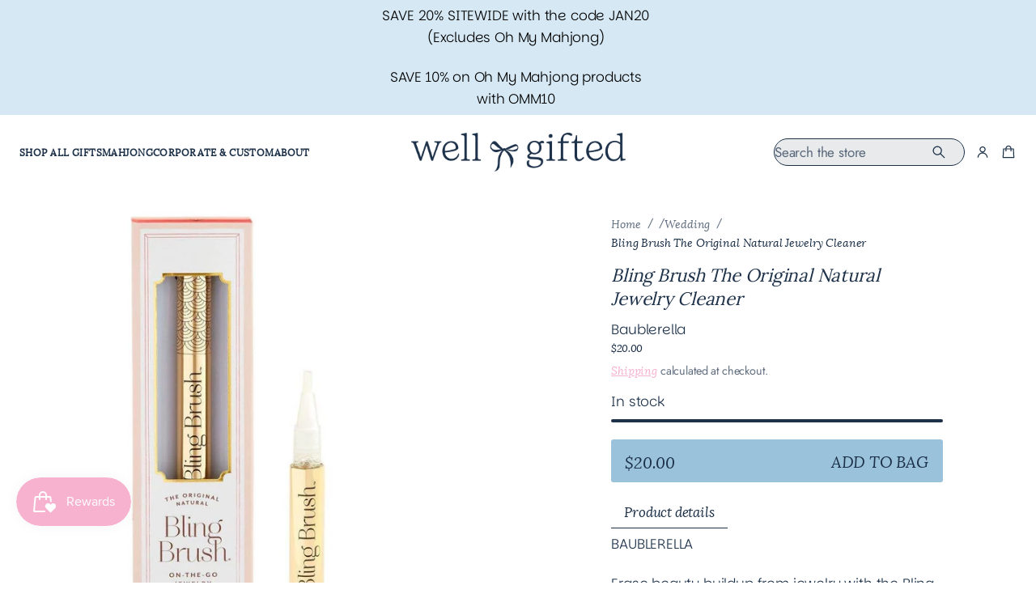

--- FILE ---
content_type: text/css
request_url: https://shopwellgifted.com/cdn/shop/t/5/assets/section-main-product.css?v=135753874517994083091754937042
body_size: 9246
content:
/** Shopify CDN: Minification failed

Line 774:26 The "-" operator only works if there is whitespace on both sides
Line 942:30 The "-" operator only works if there is whitespace on both sides

**/
/* Main product grid */
.main-product {
    width: 100%;
}

.skip-to-content-link.visually-hidden.focused {
    top: 16px;
    inset-inline-start: 16px;
    width: fit-content;
    margin: 0px;
    overflow: visible;
    clip: auto;
    z-index: 7;
}

.skip-to-content-link.visually-hidden:not(.focused) {
    min-height: 1px;
    min-height: 1px;
}

product-info,
.product-popup-modal--question form-state {
    display: block;
}

.product-popup-modal--question .contact__button + div {
    margin-top: var(--block-padding-s);
}

.product__info-blocks {
    min-width: 300px;
}

.product-media-container {
    position: relative;
}

.media-gallery.flex--row .product-gallery {
    display: flex;
    flex-direction: row-reverse;
    position: relative;
    gap: 16px;
    max-width: 100%;
    width: 100%;
}

.media-gallery.flex--row .product-gallery .gallery-slider {
    max-width: calc(100% - 16px - 80px);
    flex: 0 0 calc(100% - 16px - 80px);
}

.thumbnail-slider--column {
    position: relative;
    flex: 0 0 var(--thumbnails-width);
}

.thumbnail-slider--sticky.thumbnail-slider--column {
    position: sticky;
    top: var(--sticky-offset);
    height: fit-content;
    width: var(--thumbnails-width);
}

.thumbnail-list.flex--column {
    position: absolute;
    top: 0;
    inset-inline-start: 0;
    scroll-snap-type: none;
}

.thumbnail-slider--sticky.thumbnail-slider--column .thumbnail-list.flex--column {
    position: relative;
}

.thumbnail-slider--top {
    position: absolute;
    z-index: 5;
    top: 16px;
    inset-inline-start: 16px;
    height: calc(100% - 32px);
}

.section-overlap--enable .thumbnail-slider--top:not(.thumbnail-slider--sticky),
.section-overlap--desktop .thumbnail-slider--top:not(.thumbnail-slider--sticky) {
    top: var(--sticky-offset);
    height: calc(100% - 32px - var(--sticky-offset));
}

.section-overlap--enable .media-gallery[data-desktop-layout="gallery"]  .thumbnail-slider--top:not(.thumbnail-slider--sticky),
.section-overlap--desktop .media-gallery[data-desktop-layout="gallery"]  .thumbnail-slider--top:not(.thumbnail-slider--sticky)  {
    top: 16px;
    height: calc(100% - 32px);
}

.thumbnail-slider--top.thumbnail-slider--sticky {
    position: sticky;
    margin-top: 16px;
    flex: 0 0 calc(var(--thumbnails-width) + 16px);
    top: var(--sticky-offset);
}
.section-overlap--disable .thumbnail-slider--top.thumbnail-slider--sticky,
.section-overlap--enable .main-product--right .thumbnail-slider--top.thumbnail-slider--sticky,
.section-overlap--disable .main-product--right .thumbnail-slider--top.thumbnail-slider--sticky {
    padding-inline-start: 16px;
}
.section-overlap--disable.disable-margins .main-product--left .thumbnail-slider--top.thumbnail-slider--sticky {
    padding-inline-start: 0px;
}
.title-with-price {
    gap: 8px;
    justify-content: space-between;
    align-items: center;
}
.title-with-price .price-block {
    min-width: 30%;
    flex: 0 0 fit-content;
}
.title-with-price .price__wrapper,
.title-with-price .price {
    justify-content: flex-end;
}
.title-with-price .product__vendor {
    white-space: nowrap;
}
.title-with-price .link {
    min-width: fit-content;
}
.thumbnail-slider--top .thumbnail-list {
    flex-direction: column;
}
.thumbnail-slider--column .gallery__viewport {
    height: 100%;
}

.thumbnail-slider--sticky.thumbnail-slider--column .gallery__viewport {
    height: fit-content;
}

.thumbnail-list__item {
    box-sizing: content-box;
    height: fit-content;
    position: relative;
    border-radius: var(--thumbnails-radius);
    display: flex;
    width: var(--thumbnails-width);
    min-width: var(--thumbnails-width);
    cursor: pointer;

    @media screen and (max-width: 1024px) {
        &:first-child {
            padding-inline-start: var(--side-margin);
        }
    }
}

.thumbnail-list__item figure {
    height: 100%;
}

.deferred-media__poster .lazy-image {
    height: 100%;
}

@media screen and (max-width: 1024px) {
    .section.side-margins:not(.section-overlap--enable):not(.section-overlap--mobile):not(.disable-margins) .thumbnail-list__item:first-child,
    .popup-wrapper__quick-view .thumbnail-list__item:first-child {
        padding-inline-start: 0;
    }
    .section.side-margins:not(.section-overlap--enable):not(.section-overlap--mobile):not(.disable-margins) .thumbnail-list,
    .popup-wrapper__quick-view .thumbnail-list {
        padding-inline-end: 0;
    }
    .thumbnail-list {
        padding-inline-end: var(--side-margin);
    }
    
    .thumbnail-list__item.product__media-item--hide:not(.product__media-item--show):not(.product__media-item--variant-alt):first-child ~ .thumbnail-list__item:not(.product__media-item--hide),
    .thumbnail-list__item.product__media-item--hide:not(.product__media-item--show):not(.product__media-item--variant-alt):first-child ~ .thumbnail-list__item.product__media-item--hide.product__media-item--variant-alt {
        padding-inline-start: var(--side-margin);
    }
    
    .thumbnail-list__item.product__media-item--hide:not(.product__media-item--show):not(.product__media-item--variant-alt):first-child ~ .thumbnail-list__item:not(.product__media-item--hide) ~ .thumbnail-list__item:not(.product__media-item--hide),
    .thumbnail-list__item.product__media-item--hide:not(.product__media-item--show):not(.product__media-item--variant-alt):first-child ~ .thumbnail-list__item.product__media-item--hide.product__media-item--variant-alt ~ .thumbnail-list__item.product__media-item--hide.product__media-item--variant-alt,
    .thumbnail-list__item.product__media-item--hide:not(.product__media-item--show):not(.product__media-item--variant-alt):first-child ~ .thumbnail-list__item:not(.product__media-item--hide) ~ .thumbnail-list__item.product__media-item--hide.product__media-item--variant-alt,
    .thumbnail-list__item.product__media-item--hide:not(.product__media-item--show):not(.product__media-item--variant-alt):first-child ~ .thumbnail-list__item.product__media-item--hide.product__media-item--variant-alt ~ .thumbnail-list__item:not(.product__media-item--hide) {
        padding-inline-start: 0;
    }
    
    .section.side-margins:not(.section-overlap--enable):not(.section-overlap--mobile):not(.disable-margins) .thumbnail-list__item.product__media-item--hide:not(.product__media-item--show):not(.product__media-item--variant-alt):first-child ~ .thumbnail-list__item:not(.product__media-item--hide),
    .section.side-margins:not(.section-overlap--enable):not(.section-overlap--mobile):not(.disable-margins) .thumbnail-list__item.product__media-item--hide:not(.product__media-item--show):not(.product__media-item--variant-alt):first-child ~ .thumbnail-list__item.product__media-item--hide.product__media-item--variant-alt,
    .popup-wrapper__quick-view .thumbnail-list__item.product__media-item--hide:not(.product__media-item--show):not(.product__media-item--variant-alt):first-child ~ .thumbnail-list__item:not(.product__media-item--hide),
    .popup-wrapper__quick-view .thumbnail-list__item.product__media-item--hide:not(.product__media-item--show):not(.product__media-item--variant-alt):first-child ~ .thumbnail-list__item.product__media-item--hide.product__media-item--variant-alt {
        padding-inline-start: 0;
    }
}

.thumbnail-list__item.is-active::after {
    content: "";
    position: absolute;
    border: 2px solid rgb(var(--layout-text-color));
    border-radius: var(--thumbnails-radius);
    width: calc(var(--thumbnails-width) - 4px);
    height: calc(100% - 4px);
    top: 0;
}

.thumbnail-list__item:not(.is-active)::after {
    content: "";
    position: absolute;
    border: .5px solid rgba(var(--layout-text-color), .2);
    border-radius: var(--thumbnails-radius);
    width: calc(var(--thumbnails-width) - 2px);
    height: calc(100% - 2px);
    top: 0;
}

.thumbnail-list__item.focused::after {
    outline: -webkit-focus-ring-color auto 1px;
    outline-offset: 2px;
}

.thumbnail-list__item--stuck:not(:last-child) {
    border-block-end: none;
}

.thumbnail-list {
    display: flex;
    gap: var(--thumbnails-gap);
}

.product__info-container .product__info-blocks > *:not(:first-child):not(:empty),
.product__info-container.product-details .product-details--wrapper > *:not(:first-child):not(:empty),
.product__info-container.product-details .product-details--wrapper > .product-details--wrapper-container > *:not(:first-child):not(:empty) {
    margin-top: calc(var(--block-padding-s) * var(--spacing));
}

.variant-selects {
    gap: var(--block-padding-s);
}

.variant-selects > .size-quide {
    margin-top: calc(0px - var(--block-padding-xs));
}

.product-gallery {
    position: relative;
    display: flex;
    gap: var(--gallery-slider-gap);
}

.product-gallery.product-gallery--enable-on_mobile {
    @media screen and (max-width: 1024px) {
        flex-direction: column;

        .thumbnail-slider {
            position: static;
            height: auto;
            width: auto;
            flex: 1 1 auto;
        }

        .thumbnail-slider.thumbnail-slider--top {
            margin-top: 0;  
            flex: auto;   
        }

        .thumbnail-slider .thumbnail-list {
            flex-direction: row;
            position: static;
        }

        .main-product--right & .thumbnail-slider {
            padding-inline-start: 0;
        }
    }
}

.product-gallery .gallery-slider {
    width: 100%;
    position: relative;
}

.product-gallery.product-gallery--thumbs-column .slider-button--prev {
    inset-inline-start: calc(8px + var(--thumbnails-width) + var(--gallery-slider-gap));
}

.popup-wrapper__quick-view .product-gallery.product-gallery--thumbs-column .slider-button--prev {
    inset-inline-start: 8px;
}

.product-gallery.product-gallery--thumbs-column .slider-button--next {
    inset-inline-end: 16px;
}

.popup-wrapper__quick-view .product-gallery.product-gallery--thumbs-column .slider-button--next {
    inset-inline-end: 8px;
}

[name="add"].product-form__submit {
    min-width: 162px;
}

.shopify-section-header.overlap-enable + main .shopify-section:first-child .section-overlap--enable .main-product--left .product-details--second_below_media {
    padding-inline-start: var(--side-margin);
}
.shopify-section-header.overlap-enable + main .shopify-section:first-child .section-overlap--enable .main-product--right .product-details--second_below_media {
    padding-inline-end: var(--side-margin);
}

@media screen and (min-width: 769px) {
    .shopify-section-header.overlap-desktop + main .shopify-section:first-child .section.section-overlap--desktop .main-product--left .product-details--second_below_media {
        padding-inline-start: var(--side-margin);
    }
    .shopify-section-header.overlap-desktop + main .shopify-section:first-child .section.section-overlap--desktop .main-product--right .product-details--second_below_media {
        padding-inline-end: var(--side-margin);
    }
}
@media screen and (min-width: 1025px) {
    .main-product {
        width: 100%;
        --width: calc((300px + (300px * 100 /  var(--inner-padding))));
        display: grid;
        grid-template-columns: minmax(0, calc(100% / 12 * var(--gallery-size))) minmax(calc(300px + (300px * var(--inner-padding) / 100) + (300px * var(--inner-padding) / 100)), calc(100% / 12 * (12 - var(--gallery-size))));
    }
    .main-product.main-product--right {
        grid-template-columns: minmax(calc(300px + (300px * var(--inner-padding) / 100) + (300px * var(--inner-padding) / 100)), calc(100% / 12 * (12 - var(--gallery-size)))) minmax(0, calc(100% / 12 * var(--gallery-size)));
    }
    .main-product--two-columns-content {
        grid-template-columns: min(calc(100% - ((300px * 100 / (100 - var(--inner-padding)) * 2))), calc(100% / 12 * var(--gallery-size))) minmax(calc(300px * 100 / (100 - var(--inner-padding)) * 2), calc((100% / 12 * (12 - var(--gallery-size))) + (100% / 12 * (12 - var(--gallery-size)))));
        
    }
    .main-product--two-columns-content.main-product--right {
        grid-template-columns: minmax(calc(300px * 100 / (100 - var(--inner-padding)) * 2), calc((100% / 12 * (12 - var(--gallery-size))) + (100% / 12 * (12 - var(--gallery-size))))) min(calc(100% - ((300px * 100 / (100 - var(--inner-padding)) * 2))), calc(100% / 12 * var(--gallery-size)));
    }
    .product__media-list {
        gap: var(--gallery-gap);
    }
    .product__media-list.product__media-list--stack,
    .product__media-list.product__media-list--grid,
    .product__media-list.product__media-list--alternative_1,
    .product__media-list.product__media-list--alternative_2 {
        display: grid;
    }
    .product__media-list--stack {
        grid-template-columns: 1fr;
    }
    .product__media-list--grid,
    .product__media-list.product__media-list--alternative_1,
    .product__media-list.product__media-list--alternative_2 {
        grid-template-columns: 1fr 1fr;
    }
    .product__media-list.product__media-list--alternative_1:not(.product__media-list:has(.product__media-item--variant-alt)) .product__media-item:first-child {
        grid-area: 1 / 1 / 3 / 3;
    }
    .product__media-list.product__media-list--alternative_1:has(.product__media-item--variant-alt) .product__media-item.product__media-item--variant-alt.first-el {
        grid-area: 1 / 1 / 3 / 3;
    }
    .product__media-list.product__media-list--alternative_2:has(.product__media-item--variant-alt) .product__media-item.product__media-item--variant-alt.third-el,
    .product__media-list.product__media-list--alternative_2 .product__media-item.third-el {
        grid-column: span 2;
        grid-row: span 2;
    }
    .product__media-list.product__media-list--alternative_2:not(.product__media-list:has(.product__media-item--variant-alt)) .product__media-item.product__media-item--hide:not(.product__media-item--show):not(.product__media-item--variant-alt):nth-child(3n + 1),
    .product__media-list.product__media-list--alternative_2:has(.product__media-item--variant-alt) .product__media-item.product__media-item--hide:not(.product__media-item--show):not(.product__media-item--variant-alt).third-el {
        grid-column: span 1;
        grid-row: span 1;
    }
    .product__media-wrapper {
        flex: 0 1 calc(100% / 12 * var(--gallery-size));
    }
    .product__info-wrapper {
        flex: 0 0 calc(100% / 12 * (12 - var(--gallery-size)));
    }
    .product__info-container > * {
        padding-inline-start: var(--content-paddings);
        padding-inline-end: var(--content-paddings);
    }
    .product-details--second_below_media.product__info-container > *,
    .product-details--only_first.product__info-container > *,
    .product-details--first_and_second_stretched.product__info-container > * {
        padding-inline-start: 0;
        padding-inline-end: 0;
    } 
    .product__info-wrapper.flex--row .product__info-container,
    .product__info-wrapper.flex--row .product__info-container.product-details {
        flex: 0 0 50%;
        max-width: 50%;
    }
    .main-product--right .product__media-wrapper {
        order: 2;
    }
    .main-product--right .product-details--two_columns {
        order: -1;
    }
    .product-details.product-details--only-mobile {
        display: none;
    }


    .shopify-section-header.overlap-enable + main .shopify-section:first-child .section-overlap--enable .product__media-wrapper,
    .shopify-section-header.overlap-enable + main .shopify-section:first-child .section-overlap--enable .product__info-wrapper,
    .shopify-section-header.overlap-desktop + main .shopify-section:first-child .section-overlap--desktop .product__media-wrapper,
    .shopify-section-header.overlap-desktop + main .shopify-section:first-child .section-overlap--desktop .product__info-wrapper {
        position: relative;
        top: 0;
        height: 100%;
    }
    .shopify-section-header.overlap-enable + main .shopify-section:first-child .section-overlap--enable .product__media-wrapper.product__column-sticky .media-gallery,
    .shopify-section-header.overlap-desktop + main .shopify-section:first-child .section-overlap--desktop .product__media-wrapper.product__column-sticky .media-gallery {
        display: block;
        padding-bottom: var(--sticky-offset);
    }
    .shopify-section-header.overlap-enable + main .shopify-section:first-child .section-overlap--enable .product__info-wrapper,
    .shopify-section-header.overlap-desktop + main .shopify-section:first-child .section-overlap--desktop .product__info-wrapper {
        top: var(--sticky-offset);
        padding-bottom: var(--sticky-offset);
    }
    .main-product--two-columns-content .product__info-wrapper:not(.product__column-sticky) {
        position: relative;
        top: 0!important;
    }
    .main-product--second_below_media .product__media-wrapper {
        padding-bottom: 0 !important;
    }
    .shopify-section-header.overlap-enable + main .shopify-section:first-child .section-overlap--enable .product__media-wrapper,
    .shopify-section-header.overlap-desktop + main .shopify-section:first-child .section-overlap--desktop .product__media-wrapper {
        padding-bottom: var(--sticky-offset);
    }
    .shopify-section-header.overlap-enable + main .shopify-section:first-child .section-overlap--enable .product__media-wrapper.product__column-sticky .product__media-part,
    .shopify-section-header.overlap-desktop + main .shopify-section:first-child .section-overlap--desktop .product__media-wrapper.product__column-sticky .product__media-part {
        display: block;
        position: sticky;
        top: 0;
    }

    .main-product--two_columns .product__info-wrapper.product__column-sticky product-info,
    .main-product--two_columns .product__info-wrapper.product__column-sticky .product-details--wrapper {
        position: sticky;
        top: var(--sticky-offset);
    }
    .shopify-section-header.overlap-enable + main .shopify-section:first-child .section-overlap--enable .product__column-sticky .product-gallery,
    .shopify-section-header.overlap-desktop + main .shopify-section:first-child .section-overlap--desktop .product__column-sticky .product-gallery {
        top: var(--sticky-offset);
    }
    .shopify-section-header.overlap-enable + main .shopify-section:first-child .section-overlap--enable .product__column-sticky .gallery-slider,
    .shopify-section-header.overlap-desktop + main .shopify-section:first-child .section-overlap--desktop .product__column-sticky .gallery-slider {
        margin-top: calc(-1 * var(--sticky-offset));
    }
    .shopify-section-header.overlap-enable + main .shopify-section:first-child .section-overlap--enable .product__column-sticky .thumbnail-slider,
    .shopify-section-header.overlap-desktop + main .shopify-section:first-child .section-overlap--desktop .product__column-sticky .thumbnail-slider {
        margin-top: 0;
    }
    .shopify-section-header.overlap-enable + main .shopify-section:first-child .section-overlap--enable .product__info-wrapper.product__column-sticky .product__info-container.product__info-main-content,
    .shopify-section-header.overlap-desktop + main .shopify-section:first-child .section-overlap--desktop .product__info-wrapper.product__column-sticky .product__info-container.product__info-main-content {
        position: sticky;
        top: var(--sticky-offset);
    }
    .main-product--two-columns-content .product__info-wrapper, 
    .main-product--two-columns-content .product-details {
        min-height: calc(100vh - var(--header-height, 0px));
        height: fit-content;
    }
    .product__info-wrapper:not(.first-container--flex-start) {
        height: fit-content !important;
    }
    .product__info-wrapper:not(.first-container--flex-start),
    .product__info-wrapper:not(.first-container--flex-start) .product__info-main-content.flex--column,
    .main-product--first_and_second_stretched .product__info-wrapper.first-container--flex-start .product__info-main-content.flex--column {
        min-height: calc(100vh - var(--header-height, 0px));
    }
    .popup-wrapper__quick-view .main-product--two-columns-content .product__info-wrapper, 
    .popup-wrapper__quick-view .main-product--two-columns-content .product-details,
    .popup-wrapper__quick-view .product__info-wrapper:not(.first-container--flex-start),
    .popup-wrapper__quick-view .product__info-wrapper:not(.first-container--flex-start) .product__info-main-content.flex--column,
    .popup-wrapper__quick-view .main-product--first_and_second_stretched .product__info-wrapper.first-container--flex-start .product__info-main-content.flex--column {
        min-height: auto;
    }
    .product-details.flex--column {
        justify-content: var(--second-container-alignment);
    }
    .product__info-main-content.flex--column,
    .product__info-wrapper.flex--column {
        justify-content: var(--first-container-alignment);
        row-gap: var(--second-container-padding);
    }
    .product__info-main-content--flex-start,
    .product__info-main-content--center {
        padding-top: var(--first-container-padding);
    }
    .product-details--flex-start,
    .product-details--center {
        padding-top: var(--second-container-padding);
    }
    .product__info-main-content--flex-end {
        padding-bottom: var(--first-container-padding);
    }
    .product-details--flex-end {
        padding-bottom: var(--second-container-padding);
    }
    .main-product--first_and_second_stretched .product__info-main-content {
        padding-top: var(--first-container-padding);
        padding-bottom: var(--second-container-padding);
    }
    .product__media-desktop-original img,
    .product__media-desktop-original .lazy-image {
        position: static !important;
    }
    .product-details--wrapper > div:not(.image-block) {
        min-width: 300px;
    }
    .product-details--second_below_media {
        padding-top: var(--second-container-padding);
    }
    .disable-margins .main-product--left .product-details--second_below_media {
        padding-inline-start: var(--side-margin);
    }
    .disable-margins .main-product--right .product-details--second_below_media {
        padding-inline-end: var(--side-margin);
    }
    .product__xr-button {
        display: none;
    }
    .product-gallery.flex--row .gallery-slider {
        flex: 0 0 calc((100% - var(--gallery-slider-gap)) - var(--thumbnails-width));
        order: 2;
        width: calc((100% - var(--gallery-slider-gap)) - var(--thumbnails-width));
    }
    .product-gallery.flex--row .gallery-slider:last-child {
        flex: 0 0 100%;
    }
    .product-gallery.flex--row .gallery-slider:has(li:only-child) {
        flex: 0 0 100%;
        order: 2;
    }
    .product-gallery.flex--row:has(.thumbnail-slider--top:not(.thumbnail-slider--sticky)) .gallery-slider {
        flex: 0 0 100%;
        order: 2;
    }
    .product-gallery.product-gallery--top-sticky-thumbs {
        width: calc((100% + var(--gallery-slider-gap)) + var(--thumbnails-width));
    }
    .product-gallery.product-gallery--top-sticky-thumbs:not(:has( .thumbnail-slider.thumbnail-slider--top)) {
        width: 100%;
    }
    .product-gallery.product-gallery--top-sticky-thumbs .gallery-slider {
        position: relative;
        inset-inline-end: calc((var(--thumbnails-width) + 16px + var(--gallery-slider-gap)));
    }
    .product-gallery.product-gallery--top-sticky-thumbs .gallery-slider:last-child  {
        inset-inline-end: 0px;
    }
    .main-product--second_below_media .product__info-wrapper.first-container--flex-end,
    .main-product--only_first .product__info-wrapper.first-container--flex-end {
        height: 100% !important;
    }
    .main-product--second_below_media .product__info-wrapper.first-container--center .product__info-container,
    .main-product--only_first .product__info-wrapper.first-container--center > .product__info-container {
        height: fit-content;
        min-height: auto;
    }
    .main-product--second_below_media .product__info-wrapper.first-container--center,
    .main-product--only_first .product__info-wrapper.first-container--center {
        justify-content: flex-start;
        height: 100% !important;
    }
    .product__column-sticky .product__info-part {
        min-height: calc(100vh - var(--header-height, 0px));
        justify-content: var(--first-container-alignment);
        position: sticky;
        top: var(--sticky-offset);
    }
    .first-container--flex-end .product__info-part {
        top: unset;
        bottom: 0vh;
    }
    .main-product--second_below_media .product__info-wrapper.first-container--flex-end .product__info-container {
        min-height: auto;
        top: unset !important;
        bottom: 0vh;
    }
    .main-product--only_first .product__info-wrapper.first-container--flex-end > .product__info-container {
        min-height: auto;
        top: unset !important;
        bottom: 0vh;
    }
    .main-product--two_columns .product__info-wrapper.product__column-sticky {
        position: sticky !important;
        height: fit-content !important;
    }
    .main-product--two_columns .first-container--flex-end product-info {
        min-height: auto;
        top: unset !important;
        bottom: 0vh;
    }
    .main-product--second_below_media .product__info-wrapper.product__column-sticky.first-container--center .product__info-main-content,
    .main-product--only_first .product__info-wrapper.product__column-sticky.first-container--center .product__info-main-content {
        position: sticky;
    }
    .main-product--second_below_media .product__info-wrapper.first-container--center .product__info-main-content,
    .main-product--only_first .product__info-wrapper.first-container--center .product__info-main-content {
        position: relative;
    }
    .main-product--second_below_media .product__info-wrapper.first-container--flex-end {
        height: fit-content !important;
    }
    .main-product--two_columns:has(.product-details) .product__info-wrapper::after {
        content: "";
        position: absolute;
        top: 0;
        width: var(--line-thickness);
        background-color: rgb(var(--lines-color));
        height: 100%;
        left: 50%;
    }
    .shopify-section-header.overlap-enable + main .shopify-section:first-child .section-overlap--enable .main-product--two_columns:has(.product-details) .product__info-wrapper::after,
    .shopify-section-header.overlap-desktop + main .shopify-section:first-child .section-overlap--desktop .main-product--two_columns:has(.product-details) .product__info-wrapper::after {
        top: var(--sticky-offset);
        height: calc(100% - var(--sticky-offset));
    }
    .product__column-sticky {
        position: sticky;
        top: var(--sticky-offset);
        height: fit-content;
    }
    .shopify-section-header.overlap-enable + main .shopify-section:first-child .section-overlap--enable .main-product--only_first .product__media-wrapper,
    .shopify-section-header.overlap-desktop + main .shopify-section:first-child .section-overlap--desktop .main-product--only_first .product__media-wrapper,
    .shopify-section-header.overlap-enable + main .shopify-section:first-child .section-overlap--enable .main-product--first_and_second_stretched .product__media-wrapper,
    .shopify-section-header.overlap-desktop + main .shopify-section:first-child .section-overlap--desktop .main-product--first_and_second_stretched .product__media-wrapper,
    .shopify-section-header.overlap-enable + main .shopify-section:first-child .section-overlap--enable .main-product--two-columns-content .product__media-wrapper,
    .shopify-section-header.overlap-desktop + main .shopify-section:first-child .section-overlap--desktop .main-product--two-columns-content .product__media-wrapper {
        padding-bottom: 0;
    }
}

@media screen and (max-width: 768px) {
    .shopify-section-header.overlap-mobile + main .shopify-section:first-child .section-overlap--mobile:not(.only-on-desktop) .section-container.main-product {
        padding-bottom: calc(var(--section-padding)* var(--bottom-spacing));
    }
    .shopify-section-header.overlap-enable + main .shopify-section:first-child .section-overlap--enable .main-product--left .product-details--second_below_media {
        padding-inline-start: 0;
    }
    .shopify-section-header.overlap-enable + main .shopify-section:first-child .section-overlap--enable .main-product--right .product-details--second_below_media {
        padding-inline-end: 0;
    }
    .popup-wrapper__quick-view .slider-scrollbar.visually-hidden {
        height: 30px;
        visibility: visible;
        margin: 12px 0px 0px;
    }
    
    .product__media-list:has( .product__media-item:not(.product__media-item--hide:not(.product__media-item--show):not(.product__media-item--variant-alt)) ~ .product__media-item:not(.product__media-item--hide:not(.product__media-item--show):not(.product__media-item--variant-alt))) ~ .slider-scrollbar {
        height: 30px;
        visibility: visible;
        position: static !important;
        width: 100%;
        margin: 0;
        clip: auto;
    }
}
@media screen and (max-width: 1024px) {
    .product__info-container .product__info-blocks > *:not(:first-child):not(:empty),
    .product__info-container.product-details .product-details--wrapper > *:not(:first-child):not(:empty),
    product-info + .product__info-container.product-details .product-details--wrapper > *:first-child:not(:empty),
    .product__info-container.product-details .product-details--wrapper > .product-details--wrapper-container > *:not(:first-child):not(:empty),
    product-info + .product__info-container.product-details .product-details--wrapper > .product-details--wrapper-container > *:first-child:not(:empty),
    .product__info-container product-info > *:not(:first-child):not(:empty),
    .product__info-container > *:not(:first-child):not(:empty) {
        margin-top: calc(var(--block-padding-s) * var(--mobile-spacing));
    }
    .product-details--only_first.product-details-mobile--second,
    .product-details--first_and_second_stretched.product-details-mobile--second,
    .product-details--two_columns.product-details-mobile--second {
        order: -1;
    }
    .product__info-wrapper,
    .product__info-container {
        display: flex;
        flex-direction: column;
    }
    .product__info-wrapper:has(.product-details-mobile--second) .product__info-container product-info > *:first-child:not(:empty) {
        margin-top: calc(var(--block-padding-s) * var(--mobile-spacing));
    }
    .main-product:has(.product-details--only-mobile) .product__media-wrapper .product-details {
        display: none;
    }
    .product__media-mobile-original img,
    .product__media-mobile-original .lazy-image {
        position: static !important;
    }
    .product__xr-button {
        max-width: 100%;
        width: calc(100% - (var(--side-margin) * 2));
        gap: 8px;
        align-items: center;
        padding: var(--secondary-button-vertical-padding) var(--secondary-button-horizontal-padding);
        margin-inline-start: var(--side-margin);
        margin-inline-end: var(--side-margin);
    }
    .popup-wrapper__quick-view .product__xr-button {
        width: 100%;
        margin-inline-start: 0;
        margin-inline-end: 0;
    }
    .product__xr-button--gallery:not(.product__xr-button--hidden) {
        display: inline-flex!important;
        visibility: visible!important;
        opacity: 1!important;
    }
    .section.side-margins:not(.section-overlap--enable):not(.section-overlap--mobile):not(.disable-margins) .product__xr-button {
        margin-inline-start: 0;
        margin-inline-end: 0;
        width: 100%;
    }
}

li.product__media-item .product__xr-button {
    display: none;
}

.product__xr-button--gallery {
    transition: opacity var(--animation-duration) var(--transition-timing-function), visibility var(--animation-duration) var(--transition-timing-function);
}

.product__xr-button.product__xr-button--hidden {
    display: none;
    visibility: hidden;
    opacity: 0;
}

/* Buy buttons */
.product-form__buttons {
    gap: 8px;
    flex-wrap: wrap;
}

.product-form__submit.solid-button {
    padding-inline-start: 16px;
    padding-inline-end: 16px;
}

.product-form__buttons .shopify-cleanslate div[role="button"] {
    border-radius: var(--button-border-radius);
    -webkit-border-radius: var(--button-border-radius);
}

.shopify-payment-button__more-options.shopify-payment-button__button--hidden {
    display: none;
}

.buy-buttons-block .product-form__buttons-icon {
    display: none!important;
}

.shopify-payment-button__button.shopify-payment-button__button--unbranded {
    display: inline-flex;
    cursor: pointer;
    padding: var(--main-button-vertical-padding) var(--main-button-horizontal-padding);
    border: var(--border-thickness) solid rgb(var(--button-bg-color));
    border-radius: var(--button-border-radius);
    align-items: center;
    justify-content: center;
    color: rgb(var(--button-bg-color));
    background-color: rgb(var(--layout-bg-color));
    font: var(--font-body-style) var(--font-body-weight) var(--body-font-size)/var(--body-line-height) var(--font-body-family);
    letter-spacing: var(--body-letter-spacing);
    background-color: transparent;
    line-height: 125%;
    min-height: calc(44px -(var(--border-thickness)* 2));
    height: auto;
}

.uppercase + div .shopify-payment-button__more-options,
.uppercase .shopify-payment-button__more-options,
.uppercase .shopify-payment-button__button.shopify-payment-button__button--unbranded {
    text-transform: uppercase;
}

.font-secondary-button--main .heading-font-style .shopify-payment-button__more-options,
.font-secondary-button--main .heading-font-style .shopify-payment-button__button.shopify-payment-button__button--unbranded {
    font: var(--font-heading-main-style) var(--font-heading-main-weight) var(--body-font-size)/var(--body-line-height) var(--font-heading-main-family);
}

.bolder-font .shopify-payment-button__more-options,
.bolder-font .shopify-payment-button__button.shopify-payment-button__button--unbranded {
    font-weight: 700;
}

.product-form__submit {
    position: relative;
}

.product-form__submit::after {
    content: '';
    display: inline-block;
    width: 1px;
    height: calc(var(--body-font-size) * var(--body-line-height));
    background-color: transparent;
}

.product-form__submit .loading-overlay__spinner {
    inset-inline-end: auto;
    inset-inline-start: calc(50% - 12px);
    top: calc(50% - 12px);
}

.product-form__submit:has( .loading-overlay__spinner:not(.hidden)) span {
    visibility: hidden;
}

.product-form__submit:has( .price-inside-button:not(:empty)) {
    align-items: center;
    justify-content: flex-start;
}

.price-inside-button:not(:empty) {
    margin-inline-end: auto;
}

.buy-buttons-block .product-form__submit[disabled]:not([data-sold-out]) .price-inside-button {
    display: none;
}

.buy-buttons-block .product-form__submit[disabled]:not([data-sold-out]):has(.price-inside-button:not(:empty)) {
    justify-content: center;
}

.solid-button .price-inside-button,
.solid-button .price-inside-button .price--sale,
.solid-button .price-inside-button .price--accent {
    color: rgb(var(--button-label-color));
}

.product-form__submit .price-inside-button s {
    opacity: 0.7;
}

.product-form__submit .price-inside-button .card__badges {
    display: none;
}

.product-form__submit-wrapper {
    gap: 8px;
}

.product-form__submit-wrapper .quantity {
    width: 120px;
    flex-shrink: 0;
    height: 100%;
    border-radius: var( --button-border-radius);
    -webkit-border-radius: var( --button-border-radius);
    justify-content: space-between;
}

.product-form__submit-wrapper .quantity__button {
    height: 100%;
    width: auto;
    min-width: auto;
}

.product-form__submit-wrapper .quantity__button[name="minus"] {
    padding-inline-start: 12px;
}

.product-form__submit-wrapper .quantity__button[name="plus"] {
    padding-inline-end: 12px;
}

.product-form__submit {
    flex: 1 1 100%;
}

accordion-toggle + .product-form__buttons {
    margin-top: var(--block-padding-xs);
}

.recipient-checkbox {
    gap: 12px;
    align-items: center;
}

.recipient-fields__field:first-child {
    margin-top: var(--block-padding-s);
}

.recipient-fields__field:not(:first-child) {
    margin-top: var(--block-padding-xs);
}

.recipient-fields__field .field__label {
    margin-bottom: 4px;
}

.product-form__error-message-wrapper:not([hidden]) {
    margin-bottom: var(--block-padding-xs);
}

.input-container {
    display: flex;
    align-items: center;
    position: relative;
  }
  
  .input-container input[type="date"] {
    flex: 1;
    padding-inline-end: 30px;
  }
  .input-container input[type="date"]::-webkit-calendar-picker-indicator {
    position: absolute;
    inset-inline-end: 13px;
    top: 50%;
    transform: translateY(-50%);
    cursor: pointer;
  }

@media (hover: hover) {
    .shopify-payment-button__button.shopify-payment-button__button--unbranded:hover {
        color: rgb(var(--button-hover-color));
        border-color: rgb(var(--button-hover-color));
        background-color: transparent;
    }
}

.shopify-payment-button__button--unbranded:hover:not([disabled]) {
    background-color: transparent;
}

@media screen and (max-width: 1024px) {
    .price-inside-button s {
        display: none;
    }
    .product-form__submit.solid-button {
        padding-inline-start: 12px;
        padding-inline-end: 12px;
    }
    .shopify-payment-button__button.shopify-payment-button__button--unbranded {
        min-height: calc(36px -(var(--border-thickness)* 2));
    }

}

.vendor-block.link {
    display: inline-block;
}

.product__vendor-img {
    width: auto;
    max-width: 100%;
    height: var(--vendor-img-height);
}

.product__vendor-img img {
    width: auto;
    max-width: 100%;
}

.product__media,
.product__media-item {
    position: relative;
    height: fit-content;
}

.product__media-item {
    border-radius: var(--corner-radius);
    overflow: clip;
}

.product__media--fit img,
.product__media--fit video,
.product__media--fit .js-youtube,
.product__media--fit .js-vimeo,
.product__media--fit .shopify-model-viewer-ui model-viewer {
    object-fit: contain;
    padding: var(--container_inner_spacing)
}

.deferred-media.product__media--fit,
.deferred-media[loaded].product__media--fit template {
    background-color: transparent;
}

/* Media zoom */
.product__media-toggle {
    display: flex;
    border: none;
    background-color: transparent;
    color: currentColor;
    padding: 0;
    position: absolute!important;
    inset: 0;
    opacity: 0;
    width: 100%;
    margin: 0;
    border-radius: 0;
    z-index: 2;
}

.product__media-toggle.focused {
    opacity: 1;
}
  
.product__media-toggle::after {
    content: '';
    display: block;
    margin: 0;
    padding: 0;
    position: absolute;
    top: 0;
    inset-inline-start: 0;
    z-index: 2;
    height: 100%;
    width: 100%;
}

.product__media-toggle.focused::after {
    top: 2px;
    inset-inline-start: 2px;
    width: calc(100% - 4px);
    height: calc(100% - 4px);
    outline: -webkit-focus-ring-color auto 2px;
}

/* Component share */
.share-list {
    display: flex;
    flex-wrap: wrap;
    gap: var(--block-padding-xs) 24px;
}

.share-list__link {
    display: flex;
    align-items: center;
    padding: 6px 0;
}

.copy-success {
    display: none;
}

.share-list__link {
    gap: 10px;
    cursor: pointer;
}

.share-list__icon {
    display: flex;
}

.share-list__link svg {
    transition: fill var(--animation-duration) var(--transition-timing-function);
}

.share-list__link .share-list__title {
    transition: color var(--animation-duration) var(--transition-timing-function);
}

@media (hover: hover) {
    .share-list__link:hover svg {
        fill: rgba(var(--layout-text-color), var(--hover-opacity));
    }
    
    .share-list__link:hover .share-list__title {
       color: rgba(var(--layout-text-color), var(--hover-opacity));
    }
}

@media screen and (max-width: 1024px) {
    .share-list {
        gap: var(--block-padding-xs) 16px;
    }
}

/* Product modal */
.product-media-modal {
    height: 100%;
    position: fixed;
    top: 0;
    inset-inline-start: 0;
    width: 100%;
    visibility: hidden;
    opacity: 0;
    z-index: 0;
  }
  
  .product-media-modal[open] {
    visibility: visible;
    opacity: 1;
    z-index: 101;
  }

  .product-media-modal > .product-media-modal__dialog {
    position: relative;
    z-index: 40;
  }

  .product-media-modal__dialog {
    background: transparent;
  }

  .product-media-modal__wrapper .slider,
  .product-media-modal__wrapper--lightbox {
    width: var(--item-width);
    max-width: var(--item-width);
    margin-inline-start: auto;
    margin-inline-end: auto;
    height: 100%;
  }

  .product-media-modal__wrapper .slider__viewport {
    max-width: 100%;
  }

  .product-media-modal__wrapper .slider__grid {
    min-height: 100dvh;
    align-items: center;
    column-gap: 1px;
  }

  .product-media-modal__wrapper .slider__grid-item {
    position: relative;
  }

  .product-media-modal__wrapper .slider {
    justify-content: center;
  }

  .product-media-modal__wrapper li img {
    object-position: var(--focal-point);
    height: auto;
  }

  .product-media-modal__wrapper .slider-button {
    position: fixed;
    top: 0;
    bottom: 0;
    height: 100%;
    width: 62px;
    justify-content: center;
    z-index: 2;
    transform: none;
    background-color: transparent;
    aspect-ratio: auto;
    padding: 0;
    border-radius: 0;
    border: none;
    align-items: center;
  }

  .product-media-modal__wrapper .slider-button .icon {
    background-color: rgba(var(--layout-bg-color));
    border-radius: var(--arrow-button-border-radius);
    -webkit-border-radius: var(--arrow-button-border-radius);
    border: .5px solid rgba(var(--layout-text-color), .2);
    aspect-ratio: 1/1;
    padding: 11px;
    min-width: 40px;
    min-height: 40px;
    height: fit-content;
  }

  .product-media-modal__wrapper .slider-button[disabled] {
    pointer-events: all;
  }

  .product-media-modal__wrapper .slider-button--prev {
    inset-inline-start: 0;
  }

  .product-media-modal__wrapper .slider-button--next {
    inset-inline-end: 0;
  }

  .product-media-modal .media {
    display: block;
    position: relative;
  }
  
  .product-media-modal__dialog {
    display: flex;
    height: 100dvh;
  }
  
  .product-media-modal__content {
    max-height: 100dvh;
    width: 100%;
    overflow: auto;
    display: flex;
    flex-direction: column;
    justify-content: center;
    overflow-x: hidden;
    overflow-y: scroll;
  }
  .product-media-modal__content .product-media-modal__wrapper > * {
    display: block;
    height: auto;
    margin: auto;
    width: 100%;
    position: relative;
  }
  .product-media-modal__toggle {
    inset-inline-end: 16px;
    position: fixed;
    z-index: 3;
    top: 16px;
  }

  .image-magnify-full-size {
    cursor: zoom-out;
    z-index: 1;
    margin: 0;
    border-radius: calc(var(--media-radius) - var(--media-border-width));
  }

  .image-magnify-full-size + img {
    opacity: 0!important;
}

.image-magnify-full-size {
    position: absolute;
    top: 0;
    left: 0;
    width: 100%;
    height: 100%;
    z-index: 1;
}
  
.image-magnify-hover {
    cursor: zoom-in;
}

.image-zoom-icon  {
    position: absolute !important;
    bottom: 16px;
    left: 50%;
    transform: translateX(-50%);
    width: 44px;
    height: 44px;
    display: flex;
    align-items: center;
    justify-content: center;
    box-shadow: 0px 2px 1px rgba(var(--layout-text-color), 0.05), 0px 0px 1px rgba(var(--layout-text-color), 0.25);
    border-radius: var(--button-border-radius);
    z-index: 4;
    background-color: rgb(var(--layout-bg-color));
    cursor: pointer;
}

.image-zoom-icon .icon-zoom-out,
.image-zoom-icon .icon-zoom-in {
    display: flex;
}

.container-magnify-hover .image-zoom-icon .icon-zoom-out,
.container-magnify-hover.icon-zoom-out-visible .image-zoom-icon .icon-zoom-in {
    display: none;
}

.container-magnify-hover.icon-zoom-out-visible .image-zoom-icon .icon-zoom-out {
    display: flex;
}

.container-magnify-hover .image-zoom-icon {
    display: flex !important;
    pointer-events: none;
}

.product__media-toggle.product__media-zoom-hover {
    display: none;
}

.product__media-zoom-disable {
    cursor: default;
    pointer-events: none;
}

.product-media-modal[open] > .overlay {
    animation: disableOpacityModal .3s var(--transition-timing-function);
    opacity: 1;
}

@keyframes disableOpacityModal {
    0% {
        opacity: 0;
    }
    100% {
        opacity: 1;
    }
}

.product-media-modal > .product-media-modal__dialog {
    opacity: 0;
    top: calc(40px);
}

.product-media-modal[open] > .product-media-modal__dialog {
    opacity: 1;
    top: 0;
    animation: productModalOpen var(--animation-duration) var(--transition-timing-function);
}

@keyframes productModalOpen {
    0% {
        top: calc(40px);
        opacity: 0;
    }
    100% {
        top: 0;
        opacity: 1;
    }
  }

/* Pickup availability */
pickup-availability-drawer {
    display: block;
    visibility: hidden;
    position: fixed;
    pointer-events: none;
    top: 0;
    inset-inline-end: 0;
    z-index: 101;
}
pickup-availability-drawer[open] {
    display: block;
    visibility: visible;
    pointer-events: all;
}

.product__pickup-availabilities:has( .pickup-availability-info__wrapper) {
    display: inline-block;
    width: 100%;
    margin-top: var(--block-padding-s);
}

.pickup-availability-info {
    gap: 16px;
    flex-wrap: wrap;
    justify-content: space-between;
}

.pickup-availability-info__wrapper {
    gap: 12px;
    display: flex;
}

.pickup-availability-list .pickup-availability-info__wrapper {
    align-items: flex-start;
}

.pickup-availability-button {
    height: fit-content;
    flex-shrink: 0;
}

.pickup-availability-info--available svg {
    fill: rgb(var(--success-color));
}
.pickup-availability-info--unavailable svg {
    fill: rgb(var(--error-color));
}

.pickup-availability-info__text {
    gap: 2px;
}

.pickup-availability-info__dim {
    opacity: 0.7;
}

.pickup-availability-header {
    display: flex;
    align-items: center;
    padding-top: 8px;
    padding-bottom: 8px;
    padding-inline-end: 52px;
    min-height: max(40px, calc(32px + 22px + 20px + var(--icon-scale)));
}

.pickup-availability-header + p {
    margin-top: 8px;
}

pickup-availability-drawer .drawer {
    padding-bottom: 0;
}

pickup-availability-drawer .drawer .scroll-area {
    padding-bottom: 32px;
}

.pickup-availability-list {
    gap: 16px;
}

.pickup-availability-list__item {
    padding-top: 16px;
}

.pickup-availability-list__item:not(:first-child) {
    border-block-start: var(--line-thickness) solid rgb(var(--lines-color));
}

.pickup-availability-variant {
    margin-top: 8px;
}

.pickup-availability-list__item--wrapper {
    margin-top: 16px;
}

.pickup-availability-address {
    display: block;
    font-style: inherit;
}

.pickup-availability-preview--text {
    margin-bottom: 2px;
}

@media screen and (max-width: 1024px) {
    .product__media-wrapper {
        padding-bottom: 16px;
    }
    .gallery-slider .slider-buttons {
        display: none;
    }
    .media-gallery.flex--row .product-gallery .gallery-slider {
        max-width: 100%;
        flex: 0 0 100%;
    }
    .main-product {
        flex-direction: column;
    }
    .product__media-mobile-original img,
    .product__media-mobile-original .lazy-image {
        position: static !important;
    }
    .gallery-slider {
        width: 100%;
    }
    .zoom-slider-buttons-items.hidden-on-mobile {
      display: none;
    }
    .zoom-slider-buttons-items:not(.hidden-on-mobile) .slider-button {
        visibility: visible;
        display: flex;
    }
}

@media screen and (max-width: 1024px) {
    .slider__viewport .quick-view .slider-button {
        display: block;
    }
}

/* Variant images */
.product__media-item.product__media-item--hide:not(.product__media-item--show):not(.product__media-item--variant-alt),
.product-media-modal__content:has(.product__media-item--variant-alt) img:not(.lazy-image__preloader-image):not(.product__media-item--show):not(.product__media-item--variant-alt),
.product-media-modal__content:has(.product__media-item--variant-alt) li:has(img:not(.lazy-image__preloader-image):not(.product__media-item--show):not(.product__media-item--variant-alt)):not(:has( .deferred-media)),
.product-media-modal__content:has(.product__media-item--variant-alt) .lazy-image:has( > img:not(.lazy-image__preloader-image):not(.product__media-item--show):not(.product__media-item--variant-alt)):not(:has( .deferred-media)) {
    display: none;
    position: absolute !important;
    overflow: clip;
    width: 1px;
    height: 1px;
    margin: -1px;
    padding: 0;
    border: 0;
    clip: rect(0 0 0 0);
    word-wrap: normal !important;
}

.thumbnail-list__item.product__media-item--hide:not(.product__media-item--show):not(.product__media-item--variant-alt) {
    display: none;
    position: absolute !important;
    overflow: clip;
    width: 1px;
    height: 1px;
    margin: -1px;
    padding: 0;
    border: 0;
    clip: rect(0 0 0 0);
    word-wrap: normal !important;
}

/* Swatch */

.variants:has( .variant-selects > *:only-child) {
    display: none;
}

.form__variants {
    display: flex;
    flex-wrap: wrap;
    gap: 8px;
}

.form__label {
    margin-bottom: var(--block-padding-xs);
}

.product-form__input .select,
.product-form__input select {
    width: 100%;
}

.product-form__input input[type=radio] {
    clip: rect(0,0,0,0);
    overflow: clip;
    position: absolute;
    height: 1px;
    width: 1px;
}

.product-form__input input[type=radio]::after {
    content: none;
}

.main-product .color__swatch--pill {
    display: flex;
    width: 100%;
    align-items: center;
    justify-content: space-between;
    position: relative;
    min-height: 36px;
    padding-block: 6px;
    padding-inline: 13px 7px;
    border: var(--border-thickness) solid rgba(var(--layout-text-color), 0.16);
    border-radius: var(--field-radius);
    transition: border var(--animation-duration) var(--transition-timing-function);
    cursor: pointer;
}

.main-product .color__swatch--pill.input-style--big {
    min-height: 44px;
}

.main-product .color__swatch--pill::after {
    content: '';
    position: absolute;
    inset-inline-start: calc(-2px - var(--border-thickness));
    top: calc(-2px - var(--border-thickness));
    width: calc(100% + (var(--border-thickness) * 2));
    height: calc(100% + (var(--border-thickness) * 2));
    border: 2px solid transparent;
    border-radius: var(--field-radius);
}

.main-product input:not(.product-combined-listings):checked + .color__swatch--pill::after,
.main-product input.product-combined-listings[checked] + .color__swatch--pill::after,
.main-product .variant-selects:has( .product-combined-listings) input:not(.product-combined-listings)[checked] + .color__swatch--pill::after {
    border: 2px solid rgb(var(--layout-text-color));
    transition: border var(--animation-duration) var(--transition-timing-function);
}

.main-product input:not(.product-combined-listings):checked + .color__swatch--pill,
.main-product input.product-combined-listings[checked] + .color__swatch--pill,
.main-product .variant-selects:has( .product-combined-listings) input:not(.product-combined-listings)[checked] + .color__swatch--pill {
    border-color: transparent;
    transition: none;
}

.main-product .color__swatch-input {
    display: flex;
    align-items: center;
    position: relative;
    background: transparent;
    width: 20px;
    height: 20px;
    cursor: pointer;
    flex-shrink: 0;
}

.main-product .color__swatch-input::after,
.main-product input.disabled + .color__swatch--pill .color__swatch-name {
    opacity: 0.5;
}

.main-product input.disabled + .color__swatch--pill:not(.color__swatch--color) .color__swatch-name {
    text-decoration: line-through;
}

.main-product input:not(.product-combined-listings):checked + .color__swatch .color__swatch-input::after,
.main-product input.product-combined-listings[checked] + .color__swatch .color__swatch-input::after,
.main-product .variant-selects:has( .product-combined-listings) input:not(.product-combined-listings)[checked] + .color__swatch .color__swatch-input::after {
    opacity: 1;
}

.layout-two-columns .color__swatch:not(.color__swatch--image) {
    width: calc(50% - 4px);
}

.layout-row .color__swatch-input,
.layout-row .color__swatch--color:not(.color__swatch--pill) .color__swatch-name {
    display: none;
}

.layout-row .color__swatch--pill {
    min-width: 50px;
    width: fit-content;
    justify-content: center;
    padding: 6px 14px;
}

.layout-row .color__swatch--pill.color__swatch--color {
    padding-inline-start: 13px;
    padding-inline-end: 13px;
}

.main-product .color__swatch--color {
    display: flex;
    width: 100%;
    gap: 8px;
    position: relative;
    align-items: center;
    cursor: pointer;
}

.main-product .color__swatch-dot--color {
    width: 16px;
    height: 16px;
    position: relative;
    background: transparent;
    flex-shrink: 0;
    display: flex;
    align-items: center;
}

.main-product .color__swatch-dot--color.ratio-square {
    aspect-ratio: 1/1;
}

.main-product .color__swatch-dot--color::before,
.main-product .color__swatch-dot--image::before {
    content: "";
    position: absolute;
    z-index: 1;
    width: calc(100% - 2px);
    height: calc(100% - 2px);
    background: var(--swatch-background);
    background-size: cover;
    background-repeat: no-repeat;
    background-position: var(--swatches-focal-point);
    border-radius: var(--swatches-radius);
    -webkit-border-radius: var(--swatches-radius);
    border: 1px solid rgba(var(--layout-text-color), .2);
    transition: all var(--animation-duration) var(--transition-timing-function);
}

.main-product .color__swatch-dot--color::before {
    background-size: 110%;
}

.main-product .color__swatch-dot--image::before {
    background-position: var(--thumbnail-focal-point);
    border-radius: var(--thumbnail-radius);
    -webkit-border-radius: var(--thumbnail-radius);
}

.main-product input:not(.product-combined-listings):checked + .color__swatch--color:not(.color__swatch--pill) .color__swatch-dot--color::before,
.main-product input.product-combined-listings[checked] + .color__swatch--color:not(.color__swatch--pill) .color__swatch-dot--color::before,
.main-product .variant-selects:has( .product-combined-listings) input:not(.product-combined-listings)[checked] + .color__swatch--color:not(.color__swatch--pill) .color__swatch-dot--color::before,
.main-product input:not(.product-combined-listings):checked + .color__swatch--image .color__swatch-dot--image::before,
.main-product input.product-combined-listings[checked] + .color__swatch--image .color__swatch-dot--image::before,
.main-product .variant-selects:has( .product-combined-listings) input:not(.product-combined-listings)[checked] + .color__swatch--image .color__swatch-dot--image::before {
    border: 1px solid rgb(var(--layout-bg-color));
}

.main-product input.disabled + .color__swatch--color .color__swatch-dot--color::before,
.main-product input.disabled + .color__swatch--color .color__swatch-name,
.main-product input.disabled + .color__swatch--image .color__swatch-dot--image:before,
.main-product input.disabled + .color__swatch--image .color__swatch-dot--image img {
    opacity: 0.5;
}

.main-product input:not(.product-combined-listings):checked + .color__swatch--color:not(.color__swatch--pill) .color__swatch-dot--color::after,
.main-product input.product-combined-listings[checked] + .color__swatch--color:not(.color__swatch--pill) .color__swatch-dot--color::after,
.main-product .variant-selects:has( .product-combined-listings) input:not(.product-combined-listings)[checked] + .color__swatch--color:not(.color__swatch--pill) .color__swatch-dot--color::after,
.layout-row input.disabled:not(.product-combined-listings):checked + .color__swatch--color:not(.color__swatch--pill)::after,
.layout-row input.disabled.product-combined-listings[checked] + .color__swatch--color:not(.color__swatch--pill)::after,
.variant-selects:has( .product-combined-listings) .layout-row input.disabled:not(.product-combined-listings)[checked] + .color__swatch--color:not(.color__swatch--pill)::after,
.main-product input:not(.product-combined-listings):checked + .color__swatch--image .color__swatch-dot--image::after,
.main-product input.product-combined-listings[checked] + .color__swatch--image .color__swatch-dot--image::after,
.main-product .variant-selects:has( .product-combined-listings) input:not(.product-combined-listings)[checked] + .color__swatch--image .color__swatch-dot--image::after {
    content: "";
    position: absolute;
    width: 100%;
    height: 100%;
    top: -2px;
    inset-inline-start: -2px;
    border: 2px solid rgb(var(--layout-text-color));
    border-radius: var(--swatches-radius);
    -webkit-border-radius: var(--swatches-radius);
    z-index: 1;
}

.main-product input:not(.product-combined-listings):checked +  .color__swatch--image .color__swatch-dot--image::after,
.main-product input.product-combined-listings[checked] + .color__swatch--image .color__swatch-dot--image::after,
.main-product .variant-selects:has( .product-combined-listings) input:not(.product-combined-listings)[checked] +  .color__swatch--image .color__swatch-dot--image::after {
    border-radius: var(--thumbnail-radius);
    -webkit-border-radius: var(--thumbnail-radius);
}

.main-product input:not(.product-combined-listings):not(.disabled):not(:checked) + .color__swatch:not(.color__swatch--pill) .color__swatch-name,
.main-product input.product-combined-listings:not(.disabled):not([checked]) + .color__swatch:not(.color__swatch--pill) .color__swatch-name,
.main-product .variant-selects:has( .product-combined-listings) input:not(.product-combined-listings):not(.disabled):not([checked]) + .color__swatch:not(.color__swatch--pill) .color__swatch-name {
    transition: opacity var(--animation-duration) var(--transition-timing-function);
}

.main-product .color__swatch--image {
    position: relative;
}

.main-product input.disabled + .color__swatch--color .color__swatch-dot--color::after,
.main-product input.disabled + .color__swatch--image::after {
    display: block;
    content: '';
    position: absolute;
    left: 50%;
    top: 50%;
    height: 1px;
    width: calc(100% - 2px);
}

.layout-row .color__swatch--color:not(.color__swatch--pill) {
    width: fit-content;
}

.layout-row .color__swatch--color:not(.color__swatch--pill) .color__swatch-dot--color {
    width: 36px;
    height: auto;
    aspect-ratio: var(--swatches-aspect-ratio);
}

.main-product .color__swatch--pill.color__swatch--color {
    justify-content: flex-start;
}

.main-product .color__swatch--pill.color__swatch--color .color__swatch-input {
    margin-inline-start: auto;
}

.main-product .color__swatch--image {
    align-items: center;
    cursor: pointer;
}

.main-product input:not(.product-combined-listings):not(.disabled):not(:checked) + .color__swatch--image .color__swatch-dot--image,
.main-product input.product-combined-listings:not(.disabled):not([checked]) + .color__swatch--image .color__swatch-dot--image,
.main-product .variant-selects:has( .product-combined-listings) input:not(.product-combined-listings):not(.disabled):not([checked]) + .color__swatch--image .color__swatch-dot--image {
    transition: opacity var(--animation-duration) var(--transition-timing-function);
}

.main-product .color__swatch-dot--image {
    width: var(--thumbnail-size);
    max-width: 100%;
    height: auto;
    aspect-ratio: var(--thumbnail-aspect-ratio);
    position: relative;
}

.main-product .color__swatch-dot--image img {
    display: flex;
    width: var(--thumbnail-size);
    max-width: 100%;
    height: auto;
    aspect-ratio: var(--thumbnail-aspect-ratio);
    object-position: var(--thumbnail-focal-point);
    border-radius: var(--thumbnail-radius);
    -webkit-border-radius: var(--thumbnail-radius);
}

.main-product .color__swatch-tooltip {
    display: flex;
    position: absolute;
    z-index: 2;
    min-height: 0px;
    width: max-content;
    max-width: 200px;
    opacity: 0;
    padding: 8px;
    align-items: center;
    justify-content: center;
    background-color: rgb(var(--layout-text-color));
    color: rgb(var(--layout-bg-color));
    border-radius: 4px;
    bottom: calc(100% - 15px);
    right: 50%;
    transform: translate(50%);
    pointer-events: none;
    transition: bottom var(--animation-duration) var(--transition-timing-function), opacity var(--animation-duration) var(--transition-timing-function); 
}

.main-product .color__swatch-tooltip:after {
    content: "";
    display: block;
    border: 12px solid transparent;
    border-block-start: 12px solid rgb(var(--layout-text-color));
    position: absolute;
    bottom: -16px;
    transition: bottom var(--animation-duration) var(--transition-timing-function); 
}

.size-quide__button {
    display: inline-flex;
    align-items: center;
    gap: 8px;
    margin-top: 4px;
}

.size-quide__button-icon {
    display: inline-flex;
    width: 18px;
    height: 18px;
}

.size-quide__button-icon svg {
    width: 18px;
    height: 18px;
}

@media (hover: hover) {
    .main-product input:not(.product-combined-listings):not(.disabled):not(:checked) + .color__swatch--pill:hover,
    .main-product input.product-combined-listings:not(.disabled):not([checked]) + .color__swatch--pill:hover,
    .main-product .variant-selects:has( .product-combined-listings) input:not(.product-combined-listings):not(.disabled):not([checked]) + .color__swatch--pill:hover {
        border: var(--border-thickness) solid rgba(var(--layout-text-color), 0.5);
    }
    .main-product input:not(.product-combined-listings):not(.disabled):not(:checked) + .color__swatch:not(.color__swatch--pill):hover .color__swatch-name,
    .main-product input.product-combined-listings:not(.disabled):not([checked]) + .color__swatch:not(.color__swatch--pill):hover .color__swatch-name,
    .main-product .variant-selects:has( .product-combined-listings) input:not(.product-combined-listings):not(.disabled):not([checked]) + .color__swatch:not(.color__swatch--pill):hover .color__swatch-name,
    .main-product input:not(.product-combined-listings):not(.disabled):not(:checked) + .color__swatch--image:hover .color__swatch-dot--image,
    .main-product input.product-combined-listings:not(.disabled):not([checked]) + .color__swatch--image:hover .color__swatch-dot--image,
    .main-product .variant-selects:has( .product-combined-listings) input:not(.product-combined-listings):not(.disabled):not([checked]) + .color__swatch--image:hover .color__swatch-dot--image {
        opacity: 0.7;
    }
    .main-product .color__swatch:hover .color__swatch-tooltip {
        bottom: calc(100% + 1px);
        min-height: 32px;
        opacity: 1;
    }
}


/* Linked products */
.main-product .linked-products {
    display: flex;
    gap: calc(8px - 2px * 2);
    flex-wrap: wrap;
}

.main-product .linked-products-block {
    gap: var(--block-padding-xs);
}

.main-product .linked-products__swatch {
    display: flex;
    position: relative;
    width: var(--image-size);
    max-width: var(--image-size);
    transition: opacity var(--animation-duration) var(--transition-timing-function);
    height: fit-content;
    background-color: rgb(var(--layout-bg-color));
    border-radius: var(--border-radius);
    -webkit-border-radius: var(--border-radius);
}

.main-product .linked-products__swatch.swatch--shadow:not(.linked-products__swatch--active) {
    box-shadow: 0 1px 3px rgba(var(--layout-text-color),.35);  
}

.main-product .linked-products__swatch--active {
    pointer-events: none;
    order: -1;
    overflow: visible;
}

.main-product .linked-products__swatch:before {
    content: "";
    position: absolute;
    z-index: 1;
    width: calc(100% - 2px);
    height: calc(100% - 2px);
    border: 1px solid rgba(var(--layout-text-color), .2);
    transition: all var(--animation-duration) var(--transition-timing-function);
    border-radius: var(--border-radius);
    -webkit-border-radius: var(--border-radius);
}

.main-product .linked-products__swatch--active:before {
    border: 1px solid rgb(var(--layout-bg-color));
}

.main-product .linked-products__swatch--active:after {
    content: "";
    border-radius: var(--border-radius);
    -webkit-border-radius: var(--border-radius);
    position: absolute;
    top: -2px;
    inset-inline-start: -2px;
    width: 100%;
    height: 100%;
    border: 2px solid rgb(var(--layout-text-color));
    z-index: 1;
}
  
.main-product .linked-products__swatch span {
    display: block;
    position: relative;
    width: 100%;
    border-radius: var(--border-radius);
    -webkit-border-radius: var(--border-radius);
    overflow: clip;
}

.main-product .linked-products__swatch--active span {
    border-radius: calc(var(--border-radius) - 3px);
}

@media (hover: hover) {
    .main-product .linked-products__swatch:hover {
      opacity: .7;
      cursor: pointer;
    }
}

/* Custom options */

.custom-options .form__label-name {
    position: relative;
    display: inline-flex;
    align-items: center;
    gap: 4px;
}

.custom-options .tooltip-text {
    position: absolute;
    top: calc(100% + 15px);
    inset-inline-start: calc(100% - (16px + var(--icon-scale)));
    display: inline-flex;
    width: 224px;
    max-width: max-content;
    padding-block: 12px;
    padding-inline: 12px;
    background-color: rgba(var(--layout-text-color), 0.85);
    color: rgb(var(--layout-bg-color));
    z-index: 7;
    pointer-events: none;
    opacity: 0;
    transition: top var(--animation-duration) var(--transition-timing-function), opacity var(--animation-duration) var(--transition-timing-function); 
    border-radius: 2px;
    overflow: clip;
}

.custom-options .tooltip-icon {
    cursor: pointer;
}

.custom-options .input--text {
    height: fit-content;
}

.custom-options .layout-row .field--measurement {
    flex: 1 1 calc((100% - (8px * 2)) / 3);
}

.custom-options .input-error-message {
    color: rgb(var(--error-color));
}

.shopify-payment-button.shopify-payment-button--disable {
    pointer-events: none;
}

.custom-options .layout-two-columns .field--checkbox {
    flex: 1 1 calc(50% - 4px);
}

.custom-options .layout-row .color__swatch--color:not(.color__swatch--pill) .color__swatch-dot--color {
    width: var(--custom-swatch-width);
}

.custom-options .custom-date-wrapper {
    position: relative;
}

.custom-options .custom-date-input::-webkit-calendar-picker-indicator {
    opacity: 0;
    position: absolute;
    top: 50%;
    transform: translateY(-50%);
    inset-inline-end: 12px;
    z-index: 3;
    width: 20px;
    height: 20px;
    cursor: pointer;
}

.custom-options .custom-date-input {
    user-select: none;
}

.custom-options .custom-calendar-icon {
    position: absolute;
    top: 50%;
    inset-inline-end: 13px;
    transform: translateY(-50%);
    z-index: 1;
}

product-checkbox-group.layout-row {
    column-gap: 16px;
}

.custom-options .field--color .color__swatch-dot--color {
    width: 36px;
    height: auto;
    aspect-ratio: 1/1;
}

.main-product .field-color-wrapper .color__swatch--color {
    width: fit-content;
    cursor: default;
}

.custom-options .field--color .input--color {
    min-height: calc(36px + 16px);
    z-index: 2;
}

.custom-options .field--color {
    position: relative;
}

.custom-options .field-color-wrapper {
    gap: 8px;
    align-items: center;
    position: absolute;
    top: 50%;
    transform: translateY(-50%);
    inset-inline-start: 13px;
}

.input--color::-webkit-color-swatch-wrapper {
    padding-block: 0px;
    padding-inline: 0px;
}
  
.input--color::-webkit-color-swatch {
    border: none;
}

.custom-options .drop-zone {
    border-radius: var(--field-radius);
    border: var(--border-thickness) dashed rgb(var(--layout-text-color));
    background-color: rgba(var(--layout-text-color), .05);
    position: relative;
    max-height: 250px;
    transition: max-height var(--animation-duration) var(--transition-timing-function), opacity var(--animation-duration) var(--transition-timing-function), border var(--animation-duration) var(--transition-timing-function);
}

.custom-options .drop-zone:has( + .input-error-message:not(.visually-hidden)) {
    border: var(--border-thickness) dashed rgb(var(--error-color));
}

.custom-options .drop-zone__container {
    align-items: center;
    justify-content: center;
    padding-block: 16px;
    padding-inline: 16px;
}

.custom-options .drop-zone-wrap--inactive .drop-zone {
    max-height: 0;
    opacity: 0;
}

.custom-options .drop-zone__text:not(.drop-zone__text--secondary) {
    margin-block-start: 4px;
}

.custom-options .drop-zone__input {
    position: absolute;
    width: 100%;
    height: 100%;
    top: 0;
    inset-inline-start: 0;
    opacity: 0;
    z-index: 2;
    cursor: pointer;
}

.custom-options .drop-zone__text--secondary {
    opacity: 0.7;
}

.custom-options .form__variants.drop-zone-wrap {
    gap: 0;
}

.custom-options .dd-file-info__text {
    gap: 4px;
}

.custom-options .drop-zone__thumb {
    display: flex;
    border-radius: var(--field-radius);
    border: var(--border-thickness) solid rgba(var(--layout-text-color), 0.16);
    padding-block: 13px;
    padding-inline: 13px;
    align-items: center;
    gap: 12px;
    position: relative;
    z-index: 3;
    background-color: rgb(var(--layout-bg-color));
}

.custom-options .dd-file-info {
    flex: 1 1 100%;
}

.custom-options .dd-thumbnail {
    aspect-ratio: 1/1;
    height: 60px;
    background-size: cover;
    display: flex;
    align-items: center;
    justify-content: center;
    background-position: center;
}

.custom-options .title-bold .dd-file-info__title {
    font-weight: bolder;
}

.custom-options .file-upload-icons {
    display: none;
}

.main-product .form__label-name:hover .tooltip-text {
    opacity: 1;
    top: 100%;
}

/* Description */

.product__description.rte {
    max-width: 100%;
    overflow: auto;
}

/* Popup */
.product-popup-modal__opener {
    display: block;
}

.product-popup-modal__opener .popup-button {
    align-items: center;
    width: 100%;
    padding: var(--block-padding-s) 0;
    border-block-start: var(--line-thickness) solid rgb(var(--lines-color));
    border-block-end: var(--line-thickness) solid rgb(var(--lines-color));
    gap: var(--block-padding-xs);
    transition: opacity var(--animation-duration) var(--transition-timing-function);
    color: inherit;
}

.popup__link-text {
    flex: 1 1 100%;
    text-align: start;
}

.popup__icon:empty {
    display: none;
}

.popup__icon,
.popup__arrow {
    flex-shrink: 0;
}

.popup__icon--with-color svg path:first-child,
.popup__icon--with-color svg circle:first-child {
    fill: var(--color)!important;
}

.popup-block + .popup-block,
.accordion--compact + .popup-block {
    --spacing: 0!important;
    --mobile-spacing: 0!important;
}

.popup-block + .popup-block .popup-button {
    border-block-start: none;
}

@media (hover: hover) {
    .product-popup-modal__opener .popup-button:not([disabled]):hover {
      opacity: .7;
    }
}

@media screen and (max-width: 768px) {
    .popup__icon--with-color svg path:first-child,
    .popup__icon--with-color svg circle:first-child {
        fill: var(--mobile-color)!important;
    }
}

/* Collapsible tab */

.accordion--compact {
    border-block-start: var(--line-thickness) solid rgb(var(--lines-color));
    border-block-end: var(--line-thickness) solid rgb(var(--lines-color));
}

.accordion--compact + .accordion--compact,
.accordion--compact + .popup-block .popup-button,
.popup-block + .accordion--compact {
    border-block-start: none;
    --spacing: 0!important;
    --mobile-spacing: 0!important;
}


/* Product details */
.product-details__block {
    margin-top: calc(var(--block-padding-s) * var(--spacing));
    margin-bottom: calc(var(--block-padding-s) * var(--bottom-spacing));
}
.product-details--two_columns .product-details__block {
    margin-top: 0;
}

@media screen and (max-width: 1024px) {
    .product-details__block {
        margin-top: calc(var(--block-padding-s) * var(--mobile-spacing));
        margin-bottom: calc(var(--block-padding-s) * var(--mobile-bottom-spacing));
    }
}

/* Tabs */
.main-product .tabs-block--block .tabs-block__heading.focused {
    outline: -webkit-focus-ring-color auto 1px;
}

/* Price & Badges */
.product__shipping-policy {
    margin-top: 8px;
    color: rgba(var(--layout-text-color), 0.7)
}

.product__shipping-policy a,
.product__payment-terms a {
    text-decoration: underline;
    text-decoration-thickness: var(--underline-thickness-heading);
    text-underline-offset: var(--underline-offset-heading);
    transition: color var(--animation-duration) var(--transition-timing-function);
}

.product__shipping-policy.body-font a,
.product__shipping-policy.caption-font a,
.product__shipping-policy.subheading-font:not(.subheading-heading-font) a,
.product__payment-terms.body-font a,
.product__payment-terms.caption-font a,
.product__payment-terms.subheading-font:not(.subheading-heading-font) a {
    text-decoration-thickness: var(--underline-thickness-body);
    text-underline-offset: var(--underline-offset-body);
}

.price-block.price-block-hidden-no-badges,
.price-block-hidden:has( .card__badges:empty),
.price-block.price-block-hidden-price .price__on-sale,
.price-block.price-block-hidden-price .regular-price,
.price-block.price-block-hidden-price .unit-price {
  display: none;
}

@media (hover: hover) {
    .product__shipping-policy a:hover,
    .product__payment-terms a:hover {
        color: rgb(var(--layout-text-color));
        color: rgba(var(--layout-text-color), 0.7)
    }
}

.product__payment-terms {
    margin-top: var(--block-padding-s);
}

.title-with-price .product__payment-terms {
    margin-top: 0;
}
.title-with-price .price {
    width: auto;
}
.main-product .card__badges {
    display: flex;
    flex-wrap: wrap;
    gap: 2px;
}

.main-product .card__badges-item {
    padding: 1px 6px;
    display: flex;
    align-items: center;
    border-radius: var(--field-radius);
    background-color: rgb(var(--layout-text-color));
    color: rgb(var(--layout-bg-color));
}

.main-product .card__badges-item--sale {
    background-color: rgb(var(--sale-background));
    color: rgb(var(--sale-text-color));
}

.main-product .card__badges-item--sold {
    color: rgb(var(--sold-text-color));
    background-color: rgb(var(--sold-background));
}

.main-product .card__badges-item--preorder {
    color: rgb(var(--preorder-text-color));
    background-color: rgb(var(--preorder-background));
}

/* Complementary products */

.complementary__grid,
.complementary__grid-item ul {
    gap: var(--block-padding-xs);
}
.complementary__grid-item .card {
    flex-direction: row;
    gap: var(--block-padding-xs);
}
.complementary__grid-item .card-product__media-wrapper {
    width: 80px;
}
.complementary__grid-item .card-product:not(.with-border) .card-product__content {
    margin: 0;
}

.complementary__grid .card {
    flex-direction: row;
    gap: 16px;
}

.slider:not(:has(.slider-button--prev[disabled="disabled"] + .slider-button--next[disabled="disabled"])) .slider-button,
.slider:not(:has(.slider-button--prev[disabled="disabled"] + .slider-button--next[disabled="disabled"])) .slider-scrollbar,
.product-gallery:not(:has(.slider-button--prev[disabled="disabled"] + .slider-button--next[disabled="disabled"])) .slider-button,
.product-gallery:not(:has(.slider-button--prev[disabled="disabled"] + .slider-button--next[disabled="disabled"])) .slider-scrollbar  {
    display: flex;
}

.complementary-products .complementary__grid .card-product .card-product__content {
    margin-top: 0;
    margin-bottom: 0;
}

.complementary__grid .card-product__media-wrapper {
    max-width: 100px;
    min-width: 100px;
}

.complementary-products .slider__viewport .slider-button {
    transform: none;
    top: auto;
    bottom: 0;
    position: relative;
}

.complementary-products__buttons {
    position: absolute;
    bottom: 0;
    inset-inline-end: 0;
    gap: 8px;
}

.complementary-products__buttons .slider-button {
    min-width: 30px;
    min-height: 30px;
    padding: 7px;
}

.complementary-products .slider__viewport .slider-button--next {
    inset-inline-end: auto;
}

.complementary-products .slider__viewport .slider-button--prev {
    inset-inline-start: auto;
}

.complementary-products .card-product .price .card__badges-item:not(.card__badges-item--preorder) {
    display: flex;
}

.complementary-products .card-product .card-product__media-wrapper .card__badges {
    display: none;
}

.complementary-products .slider-button[disabled] svg {
    opacity: var(--disabled-button);
    pointer-events: all;
}

.product__media:has(.preload) img:not(.loaded) {
    opacity: 0;
}

ul li.product__media-item--variant-alt:nth-of-type(n) .product__media:has(.preload) img:not(.loaded) {
    opacity: 1;
}

ul li.product__media-item--variant-alt:nth-of-type(n) img:not(.loaded) + .preload {
    display: none;
}
ul li.product__media-variant-img img:not(.loaded) {
    opacity: 1;
}
ul li.product__media-variant-img img:not(.loaded) + .preload {
    display: none;
}
.product__media:has(.preload) {
    position: relative;
}

.media.product__media .preload {
    animation: 2s shine linear infinite;
    margin-inline-start: 0;
    margin-top: 0;
    z-index: 10;
    transform-origin: 0%;
    border: none;
    border-radius: 0;
    border-block-start-color: transparent;
    background: linear-gradient(110deg,#eaeaea 8%,#f5f5f5 18%,#eaeaea 33%);
    background-size: 300% 100%;
    display: block;
    width: 100%;
    height: 100%;
    position: absolute;
    top: 0;
    inset-inline-start: 0;
}

@keyframes shine {
	to {
		background-position-x: -300%;
	}
}
@media (hover: hover) {
    .complementary-products .slider-button[disabled]:hover {
        cursor: not-allowed;
    }
}

@media screen and (max-width: 1024px) {
    .complementary-products__buttons .slider__viewport .slider-button {
        display: block;
        visibility: visible;
    }
    .disable-margins .main-product .slider-scrollbar,
    .disable-margins .product__info-wrapper {
        padding-inline-start: var(--side-margin);
        padding-inline-end: var(--side-margin);
    }
}
@media screen and (max-width: 768px) {
    .shopify-section-header + main .shopify-section:first-child .section-overlap--mobile .slider-scrollbar,
    .shopify-section-header + main .shopify-section:first-child .section-overlap--mobile .product__info-wrapper,
    .shopify-section-header + main .shopify-section:first-child .section-overlap--enable .slider-scrollbar,
    .shopify-section-header + main .shopify-section:first-child .section-overlap--enable .product__info-wrapper {
        padding-inline-start: var(--side-margin);
        padding-inline-end: var(--side-margin);
    }
}

@media screen and (max-width: 1024px) {
    .complementary-products .slider__grid-item {
        max-width: 300px;
    }
}

/* Payment methods */
.payment__list {
    gap: 4px;
    flex-wrap: wrap;
}

.section-block .payment__list-item svg {
    width: var(--icon-width);
    height: auto;
}

.payment__list-item.black-and-white svg {
    filter: grayscale(100%);
}

--- FILE ---
content_type: text/css
request_url: https://shopwellgifted.com/cdn/shop/t/5/assets/component-icon-with-text.css?v=137548078370207989431754937042
body_size: 191
content:
.icons-with-text--inline{vertical-align:top;display:inline-flex;width:calc((100% - (var(--block-padding-xs) + 4px)) /2)}.icons-with-text--inline+.icons-with-text--inline,.icons-with-text--inline+.icons-with-text--inline+.icons-with-text--inline{margin-inline-start:var(--block-padding-xs)}.product__info-container:has(.icons-with-text--inline+.icons-with-text--inline+.icons-with-text--inline) .icons-with-text--inline{width:calc((100% - (var(--block-padding-xs) + 4px) * 2) /3)}.product__info-container:has(.icons-with-text--inline+.icons-with-text--inline+.icons-with-text--inline+.icons-with-text--inline) .icons-with-text--inline{width:calc((100% - (var(--block-padding-xs) + 4px)) /2)}.product__info-container:has(.icons-with-text--inline+.icons-with-text--inline+.icons-with-text--inline+.icons-with-text--inline) .icons-with-text--inline:nth-child(2n){margin-inline-end:0px}.product__info-container:has(.icons-with-text--inline+.icons-with-text--inline+.icons-with-text--inline+.icons-with-text--inline) .icons-with-text--inline+.icons-with-text--inline+.icons-with-text--inline{margin-inline-start:var(--block-padding-xs)}.icons-with-text__heading:has(+.icons-with-text__container:not(:empty)){margin-bottom:var(--block-padding-s)}.icons-with-text.icons-with-text--block .icons_with_text__item{margin-bottom:0}.icons_with_text__media{overflow:clip;display:flex;align-items:center;justify-content:center;max-width:var(--media-size);aspect-ratio:1 / 1;flex:0 0 var(--media-size)}.icons-with-text__container{gap:16px}.icons_with_text__icon svg{height:100%;width:100%}.icons_with_text__icon--with-color svg path:first-child,.icons_with_text__icon--with-color svg circle:first-child{fill:var(--color)!important}.icons_with_text__icon{display:flex}.icons_with_text__image,.icons_with_text__icon{width:100%;height:100%;overflow:clip}.icons_with_text__image .lazy-image{height:100%}.icons_with_text__image img{max-width:100%;height:100%;width:100%;object-position:center;object-fit:contain;border-radius:var(--image-radius);-webkit-border-radius:var(--image-radius)}.icons_with_text__media--fill .icons_with_text__image{width:100%;border-radius:var(--context-icon-radius);-webkit-border-radius:var(--context-icon-radius)}.icons_with_text__media--fill .icons_with_text__image img{object-fit:cover}.icons-with-text--vertical .icons_with_text__wrapper.cursor-pointer,.icons-with-text--block a.icons_with_text__link,.icons-with-text--horizontal .icons_with_text__item .icons_with_text__wrapper.cursor-pointer{cursor:pointer;transition:opacity var(--animation-duration) var(--transition-timing-function)}.icons_with_text__link .icons_with_text__title,modal-opener .icons_with_text__title{text-decoration:underline;text-decoration-thickness:var(--underline-thickness-heading);text-underline-offset:var(--underline-offset-heading)}.icons_with_text__link .icons_with_text__title.body-font,modal-opener .icons_with_text__title.body-font,.icons_with_text__link .icons_with_text__title.subheading-font:not(.subheading-heading-font),modal-opener .icons_with_text__title.subheading-font:not(.subheading-heading-font){text-decoration-thickness:var(--underline-thickness-body);text-underline-offset:var(--underline-offset-body)}modal-opener .icons_with_text__title{text-decoration-style:dashed}.icons-with-text--block .icons_with_text__wrapper,.icons-with-text--block .icons_with_text__link,.icons_with_text__info{display:flex;flex-direction:column;gap:var(--block-padding-xs)}.icons-with-text--horizontal .icons_with_text__wrapper,.icons-with-text--horizontal .icons_with_text__link{flex-direction:row;align-items:center;gap:var(--block-padding-s)}.icons-with-text--horizontal .show-lines .icons_with_text__item{border-block-start:var(--line-thickness) solid rgb(var(--lines-color));padding:var(--block-padding-s) 0}.icons-with-text--horizontal .icons-with-text__container:not(.show-lines) .icons_with_text__item:not(:last-child),.icons-with-text--horizontal:has(+.icons-with-text--horizontal) .icons-with-text__container:not(.show-lines) .icons_with_text__item:last-child{padding-bottom:var(--block-padding-s)}.icons-with-text--horizontal:has(.show-lines)+.icons-with-text--horizontal[style*="--spacing: 0;"]:has(.show-lines):not(:has(.icons-with-text__heading)) .icons_with_text__item:first-child{border-block-start:none}.icons-with-text--horizontal .show-lines .icons_with_text__item:last-child{border-block-end:var(--line-thickness) solid rgb(var(--lines-color))}.icons-with-text--horizontal .icons_with_text__info,.icons-with-text--horizontal .icons-with-text__container{gap:0}.icons_with_text__description p:has(+.icon--small){margin-bottom:0;display:inline-block}.icons_with_text__description .icon--small{vertical-align:middle;display:inline-flex}@media (hover: hover){.icons-with-text--vertical .icons_with_text__wrapper.cursor-pointer:hover,.icons-with-text--block a.icons_with_text__link:hover,.icons-with-text--horizontal .icons_with_text__item:hover .icons_with_text__wrapper.cursor-pointer{opacity:.7}}@media screen and (max-width: 768px){.icons-with-text--horizontal+.icons-with-text--horizontal:not([style*="--mobile-spacing: 0;"]):not(:has(.icons-with-text__heading)):has(.show-lines) .icons_with_text__item:first-child{border-block-start:var(--line-thickness) solid rgb(var(--lines-color))}.icons-with-text--horizontal:has(.show-lines)+.icons-with-text--horizontal[style*="--mobile-spacing: 0;"]:not(:has(.icons-with-text__heading)):has(.show-lines) .icons_with_text__item:first-child{border-block-start:none}.icons_with_text__icon--with-color svg path:first-child,.icons_with_text__icon--with-color svg circle:first-child{fill:var(--mobile-color)!important}}
/*# sourceMappingURL=/cdn/shop/t/5/assets/component-icon-with-text.css.map?v=137548078370207989431754937042 */


--- FILE ---
content_type: text/javascript
request_url: https://shopwellgifted.com/cdn/shop/t/5/assets/search-modal.js?v=65626927206662999941754937042
body_size: 629
content:
class SearchModal extends HTMLElement{constructor(){super(),!this.isPredictiveSearchDisabled()&&(this.modal=this.querySelector(".search-modal"),this.detailsContainer=this.querySelector("details"),this.summaryToggle=this.querySelector("summary"),this.input=this.querySelector(".search__input"),this.searchField=this.summaryToggle.querySelector(".search-field__text"),this.overlay=this.detailsContainer.querySelector(".search-modal__overlay"),this.modal.className.includes("drawer")?this.buttonClose=this.querySelector(".button-close--search-drawer"):this.buttonClose=this.querySelector(".button-close--search"),this.header=document.querySelector(".header"),document.addEventListener("keyup",event=>{event.code&&event.code.toUpperCase()==="ESCAPE"&&this.modal.className.includes("open")&&this.close()}),this.searchField?(this.summaryToggle.querySelector(".search-field__text").addEventListener("focus",this.open.bind(this,"focus")),this.summaryToggle.querySelector(".button-close").addEventListener("focusout",this.close.bind(this))):this.summaryToggle.addEventListener("click",this.onSummaryClick.bind(this)),this.overlay&&this.overlay.addEventListener("click",event=>{this.reset(event),this.close()}),document.querySelector(".search__button").addEventListener("click",this.reset.bind(this)),this.buttonClose.addEventListener("click",event=>{this.reset(event),this.close()}),this.header.addEventListener("click",event=>{this.modal.closest(".open")&&!event.target.closest(".search")&&(this.reset(event),this.close())}),this.summaryToggle.setAttribute("role","button"))}isPredictiveSearchDisabled(){const shopifyFeatures=document.getElementById("shopify-features"),isPredictiveSearchSupported=(shopifyFeatures?JSON.parse(shopifyFeatures.textContent):{}).predictiveSearch===!0,supportedLanguages=["af","sq","hy","bs","bg","ca","hr","cs","da","nl","en","et","fo","fi","fr","gd","de","el","hu","is","id","it","la","lv","lt","mk","mo","no","nb","nn","pl","pt-BR","pt-PT","ro","ru","sr","sh","sk","sl","es","sv","tr","uk","vi","cy"],currentLanguage=document.documentElement.lang;return!isPredictiveSearchSupported||!supportedLanguages.includes(currentLanguage)}onSummaryClick(event){event.preventDefault(),event.target.closest("details").hasAttribute("open")?this.close():this.open(event),this.open(event)}onBodyClick(event){(event.target.classList.contains("search-modal__overlay")||event.target.closest(".button-close--search")||event.target.closest(".button-close--search"))&&this.close()}open(event,listerner){if(!(this.summaryToggle.querySelector(".search-field__text")&&this.summaryToggle.querySelector(".search-field__text").closest(".focused")&&listerner==!1)&&(this.focusElement=event.target,!(this.modal.className.includes("open")||document.querySelector("body > .search-modal.open")))){if(this.searchField&&!this.modal.className.includes("drawer")){const scrollY=window.scrollY||window.pageYOffset;document.body.dataset.scrollY=scrollY,document.body.style.top=`-${scrollY}px`,document.body.classList.add("disable-scroll")}document.body.appendChild(this.modal),document.querySelector("body > .search-modal__overlay")||(this.overlay.classList.remove("open"),document.body.appendChild(this.overlay)),this.onBodyClickEvent=this.onBodyClickEvent||this.onBodyClick.bind(this),this.detailsContainer.setAttribute("open",!0),this.modal.className.includes("drawer")?setTimeout(()=>this.overlay.classList.add("open"),300):this.overlay.classList.add("open"),document.body.addEventListener("click",this.onBodyClickEvent),this.modal.className.includes("drawer")?requestAnimationFrame(()=>{this.overlay.classList.add("open"),document.body.classList.add("hidden"),this.modal.classList.add("open"),document.documentElement.setAttribute("style",`--header-offset-height: ${Math.floor(this.closest(".header").getBoundingClientRect().bottom)}px; --header-height: ${Math.floor(this.closest(".header").getBoundingClientRect().bottom)}px;`),document.dispatchEvent(new CustomEvent("searchmodal:open")),this.searchField?(this.input.setAttribute("value",this.searchField.value),this.input.value=this.searchField.value,trapFocus(this.searchField,this.input),requestAnimationFrame(()=>{requestAnimationFrame(()=>{this.input.focus()})})):trapFocus(this.detailsContainer,this.input)}):(this.modal.className.includes("drawer")||document.body.classList.add("search-modal--open"),document.body.classList.add("hidden"),this.modal.classList.add("open"),document.documentElement.setAttribute("style",`--header-offset-height: ${Math.floor(this.closest(".header").getBoundingClientRect().bottom)}px; --header-height: ${Math.floor(this.closest(".header").getBoundingClientRect().bottom)}px;`),document.dispatchEvent(new CustomEvent("searchmodal:open"))),this.searchField?(this.input.setAttribute("value",this.searchField.value),this.input.value=this.searchField.value,trapFocus(this.searchField,this.input),setTimeout(()=>{this.input.focus()})):trapFocus(this.detailsContainer,this.input)}}close(){if(this.searchField&&document.body.classList.contains("disable-scroll")){document.body.classList.add("after-focusout"),document.documentElement.style.scrollBehavior="auto";const scrollY=parseInt(document.body.dataset.scrollY||"0",10);document.body.classList.remove("disable-scroll"),document.body.style.top="",window.scrollTo({top:scrollY,left:0,behavior:"auto"})}removeTrapFocus(this.focusElement),this.detailsContainer.removeAttribute("open"),document.body.removeEventListener("click",this.onBodyClickEvent),this.modal.className.includes("drawer")||document.body.classList.remove("search-modal--open"),document.dispatchEvent(new CustomEvent("searchmodal:close")),document.body.classList.remove("hidden"),document.querySelector(".search__button-text")&&document.querySelector(".search__button-text").classList.add("visually-hidden"),this.modal&&this.modal.classList.remove("open"),document.dispatchEvent(new CustomEvent("body:visible")),this.modal&&this.modal.remove(),document.querySelector(".search-modal__overlay.open")&&document.querySelector(".search-modal__overlay.open").remove(),this.summaryToggle.querySelector(".search-field__text")&&this.summaryToggle.querySelector(".search-field__text").closest("form").querySelector(".search__button").setAttribute("tabindex","-1"),setTimeout(()=>document.documentElement.style.scrollBehavior="smooth",10),setTimeout(()=>document.body.classList.remove("after-focusout"),200)}reset(event){event.preventDefault(),this.querySelector('input[type="search"]')&&this.querySelector('input[type="search"]').hasAttribute("value")&&(this.querySelector('input[type="search"]').value="")}}customElements.define("search-modal",SearchModal);
//# sourceMappingURL=/cdn/shop/t/5/assets/search-modal.js.map?v=65626927206662999941754937042


--- FILE ---
content_type: text/javascript
request_url: https://shopwellgifted.com/cdn/shop/t/5/assets/predictive-search.js?v=4096184520336477851754937042
body_size: 1203
content:
class PredictiveSearch extends HTMLElement{constructor(){super(),this.init(),document.addEventListener("shopify:section:load",event=>{event.target.closest(".shopify-section-header")&&this.init()})}init(){this.modal=this.closest(".search-modal"),this.cachedResults={},this.input=this.querySelector(".search__input"),this.loadingSpinner=this.querySelector(".loading-overlay__spinner"),this.resetButton=this.querySelector('button[type="reset"]'),this.clearText=this.querySelector(".search__button-text"),this.modal.className.includes("drawer")||(this.buttonClose=document.querySelector(".button-close--search"),this.mobileButtonClose=document.querySelector(".header-segment-mobile .button-close--search")),this.overlay=document.querySelector(".search-modal__overlay"),this.buttonClose=document.querySelector(".search-modal .button-close"),this.header=document.querySelector(".header"),this.searchForm=this.querySelector("form.search-modal__form"),this.predictiveSearchButton,this.modal.closest(".header-search-style-field")?(this.modal.closest("search-modal")&&(this.input=this.modal.closest("search-modal").querySelector(".search-field__text"),this.loadingSpinner=this.modal.closest("search-modal").querySelector(".loading-overlay__spinner"),this.resetButton=this.modal.closest("search-modal").querySelector('button[type="reset"]'),this.clearText=this.modal.closest("search-modal").querySelector(".search__button-text"),this.searchForm=this.modal.closest("search-modal").querySelector("form.search-modal__form")),document.querySelector(".template-search__search .search__input")&&document.querySelector(".template-search__search .search__input").value&&(this.input.value="")):document.addEventListener("searchmodal:open",()=>{this.open(),removeTrapFocus(),this.modal.className.includes("drawer")&&this.modal.className.includes("open")?this.modal.querySelector(".search__input").focus():this.input.focus()}),this.predictiveSearchResults=this.querySelector("[data-predictive-search]"),this.abortController=new AbortController,this.setupEventListeners(this.searchForm)}setupEventListeners(){this.searchForm.addEventListener("submit",this.onFormSubmit.bind(this)),this.resetButton.addEventListener("click",this.clear.bind(this)),this.buttonClose&&this.buttonClose.addEventListener("click",this.clear.bind(this)),this.mobileButtonClose&&this.mobileButtonClose.addEventListener("click",this.clear.bind(this)),this.header.addEventListener("click",event=>{event.target.closest(".search")||this.clear()}),this.overlay&&this.overlay.addEventListener("click",this.clear.bind(this)),this.input.addEventListener("input",debounce(event=>{this.onChange(event)},500).bind(this)),this.input.addEventListener("focus",this.onFocus.bind(this)),this.addEventListener("keyup",this.onKeyup.bind(this)),this.addEventListener("keydown",this.onKeydown.bind(this))}buttonClick(event){if(window.innerWidth<=1024&&document.querySelector(".header-segment-mobile .search").closest(".search--field")||window.innerWidth>1024&&document.querySelector(".header-segment-desktop .search").closest(".search--field")){event.preventDefault();let headerform;window.innerWidth<=1024&&document.querySelector(".header-segment-mobile .search").closest(".search--field")&&(headerform=document.querySelector(".header-segment-mobile .search").querySelector(".search-modal__form")),window.innerWidth>1024&&document.querySelector(".header-segment-desktop .search").closest(".search--field")&&(headerform=document.querySelector(".header-segment-desktop .search").querySelector(".search-modal__form")),headerform.submit()}}getQuery(){return this.input.value.trim()}onChange(){const searchTerm=this.getQuery();if(searchTerm.length===0){this.clear();return}this.getSearchResults(searchTerm)}onFormSubmit(event){(!this.getQuery().length||this.querySelector('[aria-selected="true"] a'))&&event.preventDefault()}onFocus(){if(this.input.closest(".focused"))return;document.body.classList.add("predictive-search--focus");const searchTerm=this.getQuery();searchTerm.length&&(this.getAttribute("results")==="true"?this.open():this.getSearchResults(searchTerm))}onKeyup(event){switch(this.getQuery().length||this.clear(event),event.preventDefault(),event.code){case"ArrowUp":this.switchOption("up");break;case"ArrowDown":this.switchOption("down");break;case"Enter":this.selectOption();break}}onKeydown(event){(event.code==="ArrowUp"||event.code==="ArrowDown")&&event.preventDefault()}switchOption(direction){if(!this.getAttribute("open"))return;const moveUp=direction==="up",selectedElement=this.querySelector('[aria-selected="true"]'),allElements=this.querySelectorAll("li");let activeElement=this.querySelector("li");moveUp&&!selectedElement||(this.statusElement.textContent="",!moveUp&&selectedElement?activeElement=selectedElement.nextElementSibling||allElements[0]:moveUp&&(activeElement=selectedElement.previousElementSibling||allElements[allElements.length-1]),activeElement!==selectedElement&&(activeElement.setAttribute("aria-selected",!0),selectedElement&&selectedElement.setAttribute("aria-selected",!1),this.setLiveRegionText(activeElement.textContent),this.input.setAttribute("aria-activedescendant",activeElement.id)))}selectOption(){const selectedProduct=this.querySelector('[aria-selected="true"] a, [aria-selected="true"] button');selectedProduct&&selectedProduct.click()}getSearchResults(searchTerm){const queryKey=searchTerm.replace(" ","-").toLowerCase();if(this.setLiveRegionLoadingState(),this.cachedResults[queryKey]){this.renderSearchResults(this.cachedResults[queryKey]),this.modal&&this.modal.classList.add("searching");return}fetch(`${window.routes.predictive_search_url}?q=${encodeURIComponent(searchTerm)}&${encodeURIComponent("resources[limit_scope]")}=each&section_id=predictive-search`,{signal:this.abortController.signal}).then(response=>{if(!response.ok){var error=new Error(response.status);throw error}return response.text()}).then(text=>{const resultsMarkup=new DOMParser().parseFromString(text,"text/html").querySelector("#shopify-section-predictive-search").innerHTML;this.cachedResults[queryKey]=resultsMarkup,this.renderSearchResults(resultsMarkup),this.modal&&setTimeout(()=>{this.modal.classList.add("searching")},100)}).catch(error=>{throw error})}setLiveRegionLoadingState(){this.loadingSpinner.classList.remove("hidden"),this.statusElement=this.statusElement||this.querySelector(".predictive-search-status"),this.loadingText=this.loadingText||this.getAttribute("data-loading-text"),this.setLiveRegionText(this.loadingText),this.setAttribute("loading",!0),this.clearText.classList.add("visually-hidden")}setLiveRegionText(statusText){this.statusElement.setAttribute("aria-hidden","false"),this.statusElement.textContent=statusText,setTimeout(()=>{this.statusElement.setAttribute("aria-hidden","true")},1e3)}renderSearchResults(resultsMarkup){this.predictiveSearchResults.innerHTML=resultsMarkup,this.setAttribute("results",!0),this.predictiveSearchResults.classList.remove("visually-hidden"),this.setLiveRegionResults(),this.open(),this.input.value!=""&&this.input.closest("form").querySelector(".search__button").hasAttribute("tabindex")&&this.input.closest("form").querySelector(".search__button").getAttribute("tabindex")!="0"?this.input.closest("form").querySelector(".search__button").setAttribute("tabindex","0"):this.input.closest("form").querySelector(".search__button").setAttribute("tabindex","-1"),this.predictiveSearchButton=this.querySelector(".predictive-search__button"),this.predictiveSearchButton.addEventListener("click",this.buttonClick.bind(this))}setLiveRegionResults(){this.loadingSpinner.classList.add("hidden"),this.removeAttribute("loading"),this.clearText.classList.remove("visually-hidden"),this.setLiveRegionText(this.querySelector("[data-predictive-search-live-region-count-value]").textContent)}open(){this.setAttribute("open",!0),this.input.setAttribute("aria-expanded",!0),document.body.classList.add("predictive-search--focus")}clear(event){event&&event.preventDefault(),this.clearText.classList.add("visually-hidden"),this.input.value="",this.input.closest("form").querySelector(".search__button")&&this.input.closest("form").querySelector(".search__button").setAttribute("tabindex","-1"),this.removeAttribute("open"),this.removeAttribute("results"),this.predictiveSearchResults.classList.add("visually-hidden"),event&&event.target.closest(".search__button-text")&&this.input.focus(),this.modal&&this.modal.classList.remove("searching")}}customElements.define("predictive-search",PredictiveSearch);
//# sourceMappingURL=/cdn/shop/t/5/assets/predictive-search.js.map?v=4096184520336477851754937042


--- FILE ---
content_type: text/javascript; charset=utf-8
request_url: https://shopwellgifted.com/products/bling-brush-the-original-natural-jewelry-cleaner.js
body_size: 856
content:
{"id":6613879717961,"title":"Bling Brush The Original Natural Jewelry Cleaner","handle":"bling-brush-the-original-natural-jewelry-cleaner","description":"\u003cp\u003eBAUBLERELLA\u003c\/p\u003e\n\u003cp\u003eErase beauty buildup from jewelry with the Bling Brush®. No stone is too small to shine, but lotion, hairspray and makeup dull jewelry over time.\u003c\/p\u003e\n\u003cp\u003eOur natural jewelry cleaner is safe on all jewelry from fine gemstones to fashion jewelry and the portable brush can be used at home or on-the-go.\u003c\/p\u003e\n\u003cp\u003eSimply twist, clean, polish, SPARKLE. Good for up to 100 uses (depending on the size of the jewelry)\u003cbr\u003e\u003c\/p\u003e","published_at":"2022-03-07T17:32:21-06:00","created_at":"2021-10-21T13:07:41-05:00","vendor":"Baublerella","type":"Health and Beauty","tags":["bling brush","Rest \u0026 Relaxation","Wedding","wedding gift","weddinggift","Weddings"],"price":2000,"price_min":2000,"price_max":2000,"available":true,"price_varies":false,"compare_at_price":null,"compare_at_price_min":0,"compare_at_price_max":0,"compare_at_price_varies":false,"variants":[{"id":39429731876937,"title":"Default Title","option1":"Default Title","option2":null,"option3":null,"sku":"BB-001","requires_shipping":true,"taxable":true,"featured_image":null,"available":true,"name":"Bling Brush The Original Natural Jewelry Cleaner","public_title":null,"options":["Default Title"],"price":2000,"weight":227,"compare_at_price":null,"inventory_management":"shopify","barcode":"","requires_selling_plan":false,"selling_plan_allocations":[]}],"images":["\/\/cdn.shopify.com\/s\/files\/1\/0130\/9268\/3834\/products\/1543067461.jpg?v=1744392956"],"featured_image":"\/\/cdn.shopify.com\/s\/files\/1\/0130\/9268\/3834\/products\/1543067461.jpg?v=1744392956","options":[{"name":"Title","position":1,"values":["Default Title"]}],"url":"\/products\/bling-brush-the-original-natural-jewelry-cleaner","media":[{"alt":null,"id":20767881855049,"position":1,"preview_image":{"aspect_ratio":1.0,"height":1200,"width":1200,"src":"https:\/\/cdn.shopify.com\/s\/files\/1\/0130\/9268\/3834\/products\/1543067461.jpg?v=1744392956"},"aspect_ratio":1.0,"height":1200,"media_type":"image","src":"https:\/\/cdn.shopify.com\/s\/files\/1\/0130\/9268\/3834\/products\/1543067461.jpg?v=1744392956","width":1200}],"requires_selling_plan":false,"selling_plan_groups":[]}

--- FILE ---
content_type: text/javascript
request_url: https://shopwellgifted.com/cdn/shop/t/5/assets/product-modal.js?v=8562315388840646841754937042
body_size: 193
content:
customElements.get("product-modal")||customElements.define("product-modal",class extends ModalDialog{constructor(){super(),this.overlayClickHandler=this.onOverlayClick.bind(this)}hide(event){if(event){const target=event.target;if(target.closest(".product-media-modal__wrapper--lightbox")||target.closest(".slider")||target.closest(".slider-button")||target.closest(".image-magnify-full-size"))return}super.hide()}show(opener){super.show(opener),this.modalOverlay=this.querySelector(".product-media-modal__content"),this.modalOverlay&&(this.modalOverlay.removeEventListener("click",this.overlayClickHandler),this.modalOverlay.addEventListener("click",this.overlayClickHandler)),this.showActiveMedia(opener)}onOverlayClick(event){this.hide(event)}showActiveMedia(opener){this.querySelector('[id^="Slider-"]')&&(this.querySelector('[id^="Slider-"]').style.scrollBehavior="auto"),this.querySelectorAll("img").forEach(image=>image.removeAttribute("loading")),this.querySelectorAll(`[data-media-id]:not([data-media-id="${this.openedBy.getAttribute("data-media-id")}"])`).forEach(element=>{element.classList.remove("active")}),this.querySelector(".slider .is-active")?.classList.remove("is-active");let activeMedia=this.querySelector(`[data-media-id="${this.openedBy.getAttribute("data-media-id")}"]`),dataMediaAlt=activeMedia.dataset.mediaAlt;opener.closest(".product__media-list.variant-images")&&(this.querySelectorAll("[data-media-alt]").forEach(element=>element.classList.remove("product__media-item--variant-alt")),this.querySelectorAll(`[data-media-alt="${dataMediaAlt}"]`).forEach(element=>element.classList.add("product__media-item--variant-alt")));let activeMediaTemplate=activeMedia.querySelector("template"),activeMediaContent=activeMediaTemplate?activeMediaTemplate.content:null;activeMedia.classList.add("active"),activeMedia.closest("li")?.classList.add("is-active"),activeMedia.closest(".lazy-image")&&(activeMedia=activeMedia.closest(".lazy-image")),setTimeout(()=>{activeMedia.scrollIntoView({behavior:"auto"})},10);let container=this.querySelector('[role="document"]');container.scrollLeft=(activeMedia.width-container.clientWidth)/2,activeMedia.nodeName=="DEFERRED-MEDIA"&&activeMediaContent&&activeMediaContent.querySelector(".js-youtube")&&activeMedia.loadContent(),document.dispatchEvent(new CustomEvent("image:show"))}});
//# sourceMappingURL=/cdn/shop/t/5/assets/product-modal.js.map?v=8562315388840646841754937042


--- FILE ---
content_type: text/javascript
request_url: https://shopwellgifted.com/cdn/shop/t/5/assets/progress-bar.js?v=47122377936476408581754937042
body_size: -465
content:
if(!customElements.get("progress-bar")){class ProgressBar extends HTMLElement{constructor(){super(),theme.initWhenVisible({element:this,callback:this.init.bind(this),threshold:0})}init(){setTimeout(()=>{const quantity=parseInt(this.dataset.quantity),totalQuantity=parseInt(this.dataset.total);let percent=quantity/totalQuantity*100;(!quantity||!totalQuantity)&&(percent=100),this.style.setProperty("--progress-bar-width",`${percent}%`)},300)}}customElements.define("progress-bar",ProgressBar)}
//# sourceMappingURL=/cdn/shop/t/5/assets/progress-bar.js.map?v=47122377936476408581754937042
